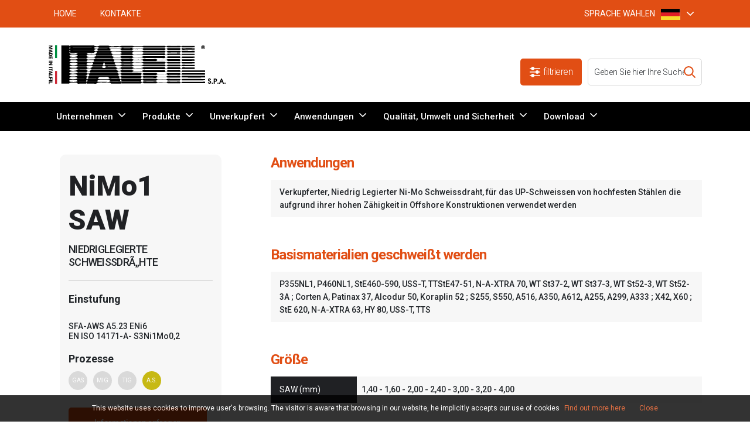

--- FILE ---
content_type: text/html; charset=UTF-8
request_url: https://italfil.com/de/produkte/niedriglegierte-schweisszusatze/niedriglegierte-schweissdrahte
body_size: 7496
content:
<!DOCTYPE html>
<html lang="en">
<head>
<meta charset="utf-8">
<meta http-equiv="X-UA-Compatible" content="IE=edge">
<meta name="viewport" content="width=device-width, initial-scale=1">
<!-- The above 3 meta tags *must* come first in the head; any other head content must come *after* these tags -->
  <link rel="icon" href="favicon.ico">
  <link rel="canonical" href="https://italfil.com/de/produkte/niedriglegierte-schweisszusatze/niedriglegierte-schweissdrahte"/>
<title>FILI PER SALDATURA BASSO LEGATI</title>
  <meta name="DESCRIPTION" content="" />
  
  
  <link rel="preconnect" href="https://fonts.googleapis.com">
  <link href="/css/lib.css" rel="stylesheet">
  <link href="/css/style.css?ver=1.1" rel="stylesheet">
  <link href="/css/style-child.css?ver=1.1" rel="stylesheet">

<script src="https://code.jquery.com/jquery-3.7.0.min.js"></script>
<script>
      (function(i,s,o,g,r,a,m){i['GoogleAnalyticsObject']=r;i[r]=i[r]||function(){
      (i[r].q=i[r].q||[]).push(arguments)},i[r].l=1*new Date();a=s.createElement(o),
      m=s.getElementsByTagName(o)[0];a.async=1;a.src=g;m.parentNode.insertBefore(a,m)
      })(window,document,'script','https://www.google-analytics.com/analytics.js','ga');

      ga('create', 'UA-97259904-1', 'auto');
      ga('set', 'anonymizeIp', true);
      ga('send', 'pageview');

  </script>
    
<!-- Global site tag (gtag.js) - Google Analytics -->
<script async src="https://www.googletagmanager.com/gtag/js?id=UA-48295693-1"></script>
<script>
  window.dataLayer = window.dataLayer || [];
  function gtag(){dataLayer.push(arguments);}
  gtag('js', new Date());

  gtag('config', 'UA-48295693-1', { 'anonymize_ip': true });
</script>

  <!-- Google Tag Manager -->
  <script>(function(w,d,s,l,i){w[l]=w[l]||[];w[l].push({'gtm.start':new Date().getTime(),event:'gtm.js'});var f=d.getElementsByTagName(s)[0],j=d.createElement(s),dl=l!='dataLayer'?'&l='+l:'';j.async=true;j.src='https://www.googletagmanager.com/gtm.js?id='+i+dl;f.parentNode.insertBefore(j,f);})(window,document,'script','dataLayer','GTM-K54BPJ2');</script>
    <!-- End Google Tag Manager -->
    
  </head>

<body>

<header class="if-header">
  <div class="if-topbar">
    <div class="container">
      <div class="row">
        <div class="col-lg-6 d-none d-lg-block">
          <div class="if-header-inner">
            <ul>
              <li><a href="/de/">HOME</a></li>
              <li><a href=""></a></li>
              <li><a href="/de/kontakte/">﻿Kontakte</a></li>
            </ul>
          </div>
        </div>
        <div class="col-lg-6 col-md-12">
          <div class="if-language">
            <div class="dropdown">
              <button class="btn dropdown-toggle" type="button" id="dropdownMenuButton" data-bs-toggle="dropdown" aria-haspopup="true" aria-expanded="false">
                <i>
                
                
                <img src="/images/Germany-flag.jpg" alt="Deutsch"></i>  SPRACHE W&Auml;HLEN
              </button>
              <div class="dropdown-menu" aria-labelledby="dropdownMenuButton">
                <a class="dropdown-item" href="/it/prodotti/basso-legati/fili-per-saldatura-basso-legati-171b1-ita.php">Italienisch <img src="/images/italy-flag.jpg" alt="Italiano"></a>
                <a class="dropdown-item" href="/en/products/low-alloyed/fili-per-saldatura-basso-legati-171b1-eng.php">Englisch <img src="/images/england-flag.jpg" alt="English"></a>
                <a class="dropdown-item" href="/fr/produits/faiblement-allie/fili-per-saldatura-basso-legati-171b1-fra.php">Franz&ouml;sisch <img src="/images/france-flag.jpg" alt="FranÃ§ais"></a>
                <a class="dropdown-item" href="/de/produkte/niedriglegierte-schweisszusatze/niedriglegierte-schweissdrahte">Deutsch <img src="/images/Germany-flag.jpg" alt="Deutsch"></a>
                <a class="dropdown-item" href="/ru/products/low-alloyed/fili-per-saldatura-basso-legati-171b1-rus.php">Russisch <img src="/images/Russian-flag.jpg" alt="Ð ÑƒÑÑÐ¾"></a>
              </div>
            </div>
          </div>
        </div>
      </div>
    </div>
  </div>  

  
  


<script type="text/javascript">
function fcheck2() {
  var fm = document.forms["form2"];
  if (fm.Ricerca.value == "" && fm.famiglia.value == "" && fm.applicazioni.value == "'S'" && fm.processi.value == "'S'") {  // && fm.classificazione.value == "" 
    alert("W&auml;hlen Sie mindestens einen Suchkriterien!");
    return false;
  }
  return true;
}
</script>


<nav class="navbar navbar-expand-lg navbar-light">
  <div class="container">
    <div class="it-logo-scerch">
      <a class="navbar-brand" href="/de/"><img src="/images/logo-italfil.svg" alt="Italfil"></a>

        <div class="navbar-collapse" id="if-main-nav">
          <form method="post" action="/de/cerca-nel-sito">
            <div class="navbar-collapse-inner">
              <div class="dropdown if-dropdown">
                <button class="btn btn-orang dropdown-toggle" type="button" id="dropdownSearchButton" data-bs-toggle="dropdown" data-bs-auto-close="outside"  aria-haspopup="true" aria-expanded="false">
                  <i class="if-hide"> <img src="/images/filtri-icon.svg" alt="search"> </i>
                  <i class="if-show"> <img src="/images/search-icon-white.svg" alt="search"> </i>
                  filtrieren
                </button>
                
                <ul class="dropdown-menu" aria-labelledby="dropdownSearchButton">
                  <li class="dropdown">
                    <div class="if-header-search d-flex d-md-none">
                      <input type="text" name="Ricerca" placeholder="Geben Sie hier Ihre Suche ein..." value="">
                      <a href=""><img src="/images/search-icon.svg" alt="search"></a>
                    </div>
                    
                    <select class="form-select dipicon-angle-down" aria-label="Default select example" name="famiglia">
                      <option value="">Produkt</option>
                      <option value="2">Unlegierte Schwei&szlig;zus&auml;tze</option>
                      <option value="3">Niedriglegierte Schwei&szlig;zus&auml;tze</option>
                      <option value="4">Auftragsschwei&szlig;zus&auml;tze</option>
                    </select>

                    <select name="applicazioni" class="form-select" aria-label="Default select example">
                      <option value="'S'">Anwendungsgebiete</option>
                      <option value="app_automotive"></option>
                      <option value="app_caldereria"></option>
                      <option value="app_pipeline">Pipeline oil & gas</option>
                      <option value="app_MR"></option>
                      <option value="app_navale"></option>
                      <option value="app_strutture"></option>
                    </select>

                    <select name="processi" class="form-select" aria-label="Default select example">
                      <option value="'S'">Prozesse</option>
                        <option value="fam_GAS">GAS</option>
                        <option value="fam_MIG">MIG</option>
                        <option value="fam_TIG">TIG</option>
                        <option value="fam_AS">A.S.</option>
                    </select>
                    
                  </li>
                </ul>
              </div>
              <div class="if-header-search d-none d-lg-flex">
                <input type="text" name="Ricerca" placeholder="Geben Sie hier Ihre Suche ein">
                <button type="submit" name="BtnRicerca" class="btn btn-orang"><img src="/images/search-icon.svg" alt="search"></button>
              </div>
            </div>
          </form>
        </div>
      </div>
    </div>
  </nav>

  

    <script type="text/javascript">
    $(document).ready(function(){
      $('#form2 select[name="famiglia"] option[value=""]').prop('selected', true);
      $('#form2 select[name="applicazioni"] option[value=""]').prop('selected', true);
      // $('#form2 select[name="classificazione"] option[value=""]').prop('selected', true);
      $('#form2 select[name="processi"] option[value=""]').prop('selected', true);

      $("#BtnReset").click(function(){
        $('input[name="Ricerca"]').val('');
        $('select[name="famiglia"] option[value=""]').prop('selected', true);
        $('select[name="famiglia"] option').prop('disabled', false);
        $('select[name="applicazioni"] option[value="\'S\'"]').prop('selected', true);
        $('select[name="applicazioni"] option').prop('disabled', false);
        $('select[name="processi"] option[value="\'S\'"]').prop('selected', true);
        $('select[name="processi"] option').prop('disabled', false);
      });
    }); 
    </script>


  <nav class="if-navbar-menu">
    <div class="navbar">
      <i class='bx bx-menu dipicon-menu'></i>
      <div class="container">
        <div class="nav-links">
          <div class="sidebar-logo">
            <span class="logo-name">
              <!-- logo -->
              <a class="navbar-brand" href="/de/"><img src="/images/logo-italfil.svg" alt="Italfil"></a>
            </span>
            <i class='bx bx-x dipicon-cancel'></i>
          </div>
          <ul class="links">
            <li class="d-block d-lg-none"><a href="/de/" >Home</a></li>

            
            
            
            <li>
              <a href="">﻿Unternehmen</a>
              <i class='bx bxs-chevron-down htmlcss-arrow arrow dipicon-angle-down'></i>
              <ul class="htmlCss-sub-menu sub-menu">
                
                <li><a href="/de/unternehmen/firmengeschichte/">﻿Firmengeschichte</a></li>
                
                <li><a href="/de/unternehmen/ethik-kodex/">﻿Ethik Kodex</a></li>
                
                <li><a href="/de/unternehmen/soziales-engagement/">﻿Soziales Engagement</a></li>
                
              </ul>
            </li>
            
            
            
            <li>
              <a href="#">﻿Produkte</a>
              <i class='bx bxs-chevron-down htmlcss-arrow arrow dipicon-angle-down'></i>
              <ul class="htmlCss-sub-menu sub-menu">
                
                <li><a href="/de/produkte/unlegierte-schweisszusatze/">﻿Unlegierte Schweißzusätze</a></li>
                
                <li><a href="/de/produkte/niedriglegierte-schweisszusatze/">﻿Niedriglegierte Schweißzusätze</a></li>
                
                <li><a href="/de/produkte/auftragsschweisszusatze/">﻿Auftragsschweißzusätze</a></li>
                
                <li><a href="/de/produkte/mit-grunem-walzdraht/">﻿Mit grünem Walzdraht</a></li>
                
              </ul>
            </li>
            
            
            
            <li>
              <a href="">﻿Unverkupfert</a>
              <i class='bx bxs-chevron-down htmlcss-arrow arrow dipicon-angle-down'></i>
              <ul class="htmlCss-sub-menu sub-menu">
                
                <li><a href="/de/unverkupfert/evo-wires/">﻿EVO wires</a></li>
                
                <li><a href="/de/unverkupfert/new-wires/">﻿NEW wires</a></li>
                
              </ul>
            </li>
            
            

            
            <li>
              <a href="#">﻿Anwendungen</a>
              <i class='bx bxs-chevron-down htmlcss-arrow arrow dipicon-angle-down'></i>
              <ul class="htmlCss-sub-menu sub-menu">
                
                <li><a href="/de/anwendungen/automotive-e-trasporti">﻿Automobil und Transport</a></li>
                
                <li><a href="/de/anwendungen/energia">﻿Energie</a></li>
                
                <li><a href="/de/anwendungen/pipeline-fur-ol-und-gas">﻿Pipeline für Öl und Gas</a></li>
                
                <li><a href="/de/anwendungen/manutenzione-e-riparazione">﻿Wartung und Reparatur</a></li>
                
                <li><a href="/de/anwendungen/navale">﻿Marine</a></li>
                
                <li><a href="/de/anwendungen/strutture">﻿Strukturen</a></li>
                
              </ul>
            </li>            
            

            
            <li>
              <a href="">﻿Qualität, Umwelt und Sicherheit</a>
              <i class='bx bxs-chevron-down htmlcss-arrow arrow dipicon-angle-down'></i>
              <ul class="htmlCss-sub-menu sub-menu">
                
                <li><a href="/de/qualitat-umwelt-und-sicherheit/qualitat/">﻿Qualität</a></li>
                
                <li><a href="/de/qualitat-umwelt-und-sicherheit/labor-fur-qualitatskontrolle/">﻿Labor für Qualitätskontrolle</a></li>
                
                <li><a href="/de/qualitat-umwelt-und-sicherheit/ausgesuchte-vormaterialien/">﻿Ausgesuchte Vormaterialien</a></li>
                
                <li><a href="/de/qualitat-umwelt-und-sicherheit/technologie-und-entwicklung/">﻿Technologie und Entwicklung</a></li>
                
                <li><a href="/de/qualitat-umwelt-und-sicherheit/sicherheits-und-umweltpolitik/">﻿Sicherheits- und Umweltpolitik</a></li>
                
                <li><a href="/de/qualitat-umwelt-und-sicherheit/reach/">﻿REACH</a></li>
                
                <li><a href="/de/qualitat-umwelt-und-sicherheit/rohs/">﻿RoHS</a></li>
                
                <li><a href="/de/qualitat-umwelt-und-sicherheit/konfliktmineralien/">﻿Konfliktmineralien</a></li>
                
                <li><a href="/de/qualitat-umwelt-und-sicherheit/zertifizierungen/">﻿Zertifizierungen</a></li>
                
              </ul>
            </li>
            
            <li>
              <a href="/de/download/">﻿Download</a>
              <i class='bx bxs-chevron-down htmlcss-arrow arrow dipicon-angle-down'></i>
              <ul class="htmlCss-sub-menu sub-menu">
                
                <li><a href="/de/download/produktkatalog/">﻿Produktkatalog</a></li>
                
                <li><a href="/de/download/handhabung-und-lagerung-von-schweisszusatzen/handhabung-und-lagerung-von-schweisszusatzen-205a1-deu.html">﻿Handhabung und Lagerung von Schweißzusätzen</a></li>
                
                <li><a href="/de/download/anleitung-zur-verwendung-von-hartauftragungen/">﻿Anleitung zur Verwendung von Hartauftragungen</a></li>
                
                <li><a href="/de/download/verkaufsbedingungen/verkaufsbedingungen">﻿Verkaufsbedingungen</a></li>
                
                <li><a href="/de/download/allgemeine-einkaufsbedingungen/">﻿Allgemeine Einkaufsbedingungen</a></li>
                
                <li><a href=""></a></li>
                
              </ul>
            </li>
            
            
            
            <li class="d-block d-lg-none"><a href=""></a></li>
            <li class="d-block d-lg-none"><a href="/de/kontakte/">﻿Kontakte</a></li>        
            
        

          </ul>
        </div>
      </div>
    </div>
  </nav>
</header>

<!--SitEngine Stp -->  
<section class="if-product-legati-section">
  <div class="container">
    <div class="if-product-listing">
      <div class="row">
      
<div class="col-lg-4">
  <div class="if-prod-list-box if-prod-detail-box">
    <div class="if-prod-detail-box-in">
      <div class="if-flex-col">
        <div class="if-flex-col-in">
          <div class="if-pro-heading">NiMo1 SAW</div>
          <div class="if-font18"><h1>NIEDRIGLEGIERTE SCHWEISSDRÃ„HTE</h1></div>
        </div>
      </div>

      <div class="if-diveder"></div>
      <div class="if-flex-col">
        <div class="if-flex-col-in">
          <div class="if-font18"><b>Einstufung</b></div>
          <div class="if-font14">            <br>SFA-AWS A5.23 ENi6 <br> EN ISO 14171-A- S3Ni1Mo0,2</div>
        </div>
      </div>

      <div class="if-diveder d-flex d-lg-none if-none"></div>
      <div class="if-flex-col">
        <div class="if-flex-col-in">
          <div class="if-font18"><b>Prozesse</b></div>
          <div class="if-pro-circle">
            <span class="if-pro-color grey">GAS</span>
            <span class="if-pro-color grey">MIG</span>
            <span class="if-pro-color grey">TIG</span>
            <span class="if-pro-color green">A.S.</span>
          </div>
        </div>
      </div>
    </div>
    <button type="button" class="btn btn-orang" data-bs-toggle="modal" data-bs-target="#fl_Modal">Informationen anfragen</button>
  </div>
</div>
          
<div class="col-lg-8">
  <div class="if-prod-detail-outer">

    <div class="if-prod-detail-content">
      <div class="if-font24"><h2>Anwendungen</h2></div>
      <div class="if-bg-grey"><p><span lang="DE">Verkupferter, Niedrig Legierter Ni-Mo Schweissdraht, f&uuml;r das UP-Schweissen von hochfesten St&auml;hlen die aufgrund ihrer hohen Z&auml;higkeit in Offshore Konstruktionen verwendet werden</span></p></div>
    </div>

    <div class="if-prod-detail-content">
      <div class="if-font24"><h2>Basismaterialien geschweißt werden</h2></div>
        <p class="if-bg-grey">P355NL1, P460NL1, StE460-590, USS-T, TTStE47-51, N-A-XTRA 70, WT St37-2, WT St37-3, WT St52-3, WT St52-3A ; Corten A, Patinax 37, Alcodur 50, Koraplin 52 ; S255, S550, A516, A350, A612, A255, A299, A333 ; X42, X60 ; StE 620, N-A-XTRA 63, HY 80, USS-T, TTS</p>
    </div>

    <div class="if-prod-detail-content">
      <div class="if-font24"><h2>Größe</h2></div>
      
                  <div class="if-prod-detail-grid">
        <span class="if-bg-black w-20">SAW (mm)</span>
        <p class="if-bg-grey p-2 w-80">1,40&nbsp;-&nbsp;1,60&nbsp;-&nbsp;2,00&nbsp;-&nbsp;2,40&nbsp;-&nbsp;3,00&nbsp;-&nbsp;3,20&nbsp;-&nbsp;4,00</p>
      </div>
                </div>

    <div class="if-prod-detail-content">
      <div class="if-font24"><h2>Schweissverfahren</h2></div>
                  <div class="if-prod-detail-grid">
        <span class="if-bg-black w-50">Schweissverfahren</span>
        <p class="if-bg-grey p-2 w-50">UP Schweiss-Pulver Kombination</p>
      </div>
                                        </div>

    <div class="if-prod-detail-content">
      <div class="if-font24"><h2>mittlere chemische Analyse</h2></div>
      <div class="if-prod-detail-grid flex-column-none">
        <div class="if-bg-black if-th-head-col">
          <div class="if-col-1 w-10">C%</div> 
          <div class="if-col-1 w-10">Si%</div> 
          <div class="if-col-1 w-10">Mn%</div> 
          <div class="if-col-1 w-10">P%</div> 
          <div class="if-col-1 w-10">S%</div>          <div class="if-col-1 w-10">Cu%</div>          <div class="if-col-1 w-10">Cr%</div>          <div class="if-col-1 w-10">Ni%</div>          <div class="if-col-1 w-10">Mo%</div>          <div class="if-col-1 w-10">Al%</div>          <div class="if-col-1 w-10">V%</div>                                                                                          <div class="if-col-1 w-10">Ti%</div>          <div class="if-col-1 w-10">Zr%</div>        </div>
        
        <div class="if-bg-grey if-tb-col">
          <div class="if-col-1 w-10">0.110</div> 
          <div class="if-col-1 w-10">0.20</div>          <div class="if-col-1 w-10">1.40</div> 
          <div class="if-col-1 w-10"><0.015</div>          <div class="if-col-1 w-10"><0.015</div> 
          <div class="if-col-1 w-10"><0.25</div>          <div class="if-col-1 w-10"><0.15</div> 
          <div class="if-col-1 w-10">1.00</div>          <div class="if-col-1 w-10">0.20</div> 
          <div class="if-col-1 w-10"><0.020</div>          <div class="if-col-1 w-10"><0.020</div> 
           
           
           
           
           
           
           
           
          <div class="if-col-1 w-10"><0.010</div> 
          <div class="if-col-1 w-10"><0.010</div>        </div>
      </div>
      <p class="ps-0 pe-0">End-Kupfergehalt enthält die Kuperbeschichtung</p>
    </div>

    <div class="if-prod-detail-content">
      <div class="if-font24"><h2>typische mechanische Eigenschaften des Schweißguts</h2></div>
      <div class="if-prod-detail-grid flex-column">

        <div class="if-bg-black if-th-head-col flex-col-none">
           
           
           
           
                                         
           
                                      </div>

        <div class="if-bg-grey if-tb-col flex-col-none">
           
           
           
           
                                         
           
                                      </div>
        
        <div class="if-bg-grey if-tb-col border-top flex-col-none">
           
                     
                     
                               
                     
                            </div>
      </div>
      <p class="ps-0 pe-0">
                DIE MECHANISCHEN EIGENSCHAFTEN HAENGEN STARK VOM EINGESETZTEN SCHWEISSPULVER AB                
        </p>
    </div>

    <div class="if-prod-detail-content">
      <div class="if-font24"><h2>ZULASSUNGEN</h2></div>
      <p class="if-bg-grey">mit ITALFIL sich in Verbindung setzen</p>
    </div>

    <div class="if-prod-detail-content">
    <div class="if-font24"><h2>Anwendungsgebiete</h2></div>
      <div class="row">

        

                    
          

                  

                       <div class="col-md-4">
          <div class="if-prod-circle-img">
            <img src="/images/pipeline.jpg" alt="" class="if-image--cover">
            <div class="if-font14"><b>Pipeline oil & gas</b></div>
          </div>
          </div>
          
          

                  <div class="col-md-4">
          <div class="if-prod-circle-img">
            <img src="/images/Navale.jpg" alt="" class="if-image--cover">
            <div class="if-font14"><b>Navale</b></div>
          </div>
          </div>
                    

                      <div class="col-md-4">
          <div class="if-prod-circle-img">
            <img src="/images/Strutture.jpg" alt="" class="if-image--cover">
            <div class="if-font14"><b>Strutture</b></div>
          </div>
          </div>
          
      </div>
    </div>

  </div>
</div>

<script type="text/javascript">
function checkEmail(val) {
  if(!(/^\w+([\.-]?\w+)*@\w+([\.-]?\w+)*(\.\w{2,4})+$/.test(val))){
    return false;
  }
  return true;
}
function fcheck(){
  var fm = document.forms["infoForm"];
  if (!checkEmail(fm.email.value)) {
    alert('Geben Sie eine E-Mail-Adresse richtig');
    return false;
  }
  //antispam
  if(fm.randomword.value.toLowerCase() != cRandomWord.toLowerCase()) {
    alert('Kopieren Sie den folgenden Sicherheitscode in das Feld daneben');
    fm.randomword.focus();
    return false;   
  }
  else if(!fm.privacy.checked){
      window.alert('Wenn Sie die Einwilligung zur Verarbeitung personenbezogener Daten verweigern, ist es nicht möglich, mit dem Absenden des Formulars fortzufahren');
      return false;
  }
  else{
    fm.action="/ecomm/libs/sendInfoRequest.php";
    return true;
  }
}
</script>
<script type="text/javascript" src="https://php.telemar.it/captcha/libs/captcha/captcha.js"></script>

<div class="modal fade" id="fl_Modal" tabindex="-1" role="dialog" aria-labelledby="myModalLabel">
  <div class="modal-dialog" role="document">
    <form name="infoForm" id="infoForm" class="modal-content" action="" onsubmit="return(fcheck())" method="post">
      <div class="modal-header">
        <button id="closeBtn" type="button" class="close" aria-label="Close"><span aria-hidden="true" data-bs-dismiss="modal">×</span></button>
        <div class="modal-title" id="myModalLabel">Informationen anfragen</div>
      </div>
      <div class="modal-body">
        <div class="sub_head">Füllen Sie die erforderlichen Daten</div>
        <div class="fl_form">
          <div class="form-horizontal">
             <div class="form-group">
             <div class="row">
                <div class="col-sm-12">
                   <input type="text" name="prodotto" class="form-control" placeholder="Prodotto" value="NiMo1 SAW - NIEDRIGLEGIERTE SCHWEISSDRÃ„HTE" readonly>
                   <input type="hidden" name="codeProd" value="NiMo1 SAW">
                   <input type="hidden" name="descProd" value="NIEDRIGLEGIERTE SCHWEISSDRÃ„HTE ">
                </div>
                <div class="col-sm-6">
                   <input type="text" name="nome"  placeholder="Nachname" required>
                </div>
                <div class="col-sm-6">
                   <input type="text" name="azienda" placeholder="Firma" required>
                </div>
                <div class="col-sm-6">
                   <input type="text" name="email" placeholder="E-mail" required>
                </div>
                <div class="col-sm-6">
                   <input type="text" name="telefono" placeholder="Telefon/Handy" required>
                </div>
                <div class="col-sm-6">
                   <input type="text" name="provincia" placeholder="Bundesland" required>
                </div>
                <div class="col-sm-6">
                   <input type="text" name="nazione" placeholder="Land" required>
                </div>
                <div class="col-sm-12">
                   <textarea name="messaggio" placeholder="Nachrichten" rows="8" style="height:100px"></textarea>
                </div>
              </div>
            </div>
          </div>
        </div>
          <div class="form-group col-sm-12">
              <div class="form-check mb-3">
                  <input class="form-check-input" type="checkbox" value="S" name="privacy">
                  <label class="form-check-label" for="flexCheckDefault">
                      The collected data will be processed in accordance with art. 13 D. LGS. 196/2003 (Italian) on the protection of the <a style="color:#E14E14;font-weight:600;" href="/de/utility/privacy"><u>privacy</u></a>                  </label>
              </div>
          </div>
        <div class="captcha">
          <div class="row">
          <div class="col-sm-5"><strong>Kopieren Sie den folgenden Sicherheitscode in das Feld daneben:</strong></div>
          <div class="col-sm-4">
              <img id="randomimage" src="https://php.telemar.it/captcha/libs/captcha/loading.gif" style="max-width: 80px;height:auto" />
              <img id="btnRefreshImg" name="btnRefreshImg" src="https://php.telemar.it/captcha/libs/captcha/reload.gif" onclick="captchaRefreshImage()" title="refresh testo immagine" />  
              <script type="text/javascript">captchaRefreshImage();</script>
          </div>
          <div class="col-sm-3">
              <input type="text" class="form-control" id="randomword" name="randomword" value="" />  
          </div>
        </div>
        </div>
      </div>
      <div class="modal-footer">
        <button type="submit" class="btn btn-orang">Anfrage <i class="glyphicon glyphicon-chevron-right"></i></button>
      </div>
    </form>
  </div>
</div>       
      </div>
    </div>
  </div>
</section>

<section class="if-product-rechied-section">
  <div class="container">
    <div class="if-product-rechied">
    <div class="if-small-text">INFORMATIONEN ANFRAGE</div>
    <div class="if-font32">Möchten Sie Informationen zu diesem Produkt erhalten?</div>
    <a href="/de/kontakte/" class="if-btn-orang ">Jetzt uns kontaktieren <i class="dipicon-angle-right"></i></a>
    </div>
  </div>
</section>
<!--SitEngine StpEnd -->

<footer class="if-footer">
  <div class="container">
    <div class="if-footer-menu-main">
      <div class="row">

        <div class="col-lg-2 col-md-4">
          <div class="if-f-menu">
            <h4>N&uuml;tzliche Links</h4>
            <ul>
              <li><a href="/de/unternehmen/firmengeschichte/">﻿Firmengeschichte</a></li>
              <li><a href="/de/unternehmen/ethik-kodex/">﻿Ethik Kodex</a></li>
              <li><a href="/de/unternehmen/soziales-engagement/">﻿Soziales Engagement</a></li>
              <li><a href=""></a></li>
              
            </ul>
          </div>
        </div>

        <div class="col-lg-2 col-md-4">
          <div class="if-f-menu">
            <h4>Produkt</h4>
            <ul>
              
              
              <li><a href="/de/produkte/unlegierte-schweisszusatze/">﻿Unlegierte Schweißzusätze</a></li>
              
              <li><a href="/de/produkte/niedriglegierte-schweisszusatze/">﻿Niedriglegierte Schweißzusätze</a></li>
              
              <li><a href="/de/produkte/auftragsschweisszusatze/">﻿Auftragsschweißzusätze</a></li>
              
              <li><a href="/de/produkte/mit-grunem-walzdraht/">﻿Mit grünem Walzdraht</a></li>
              
               
            </ul>
          </div>
        </div>

        <div class="col-lg-2 col-md-4">
          <div class="if-f-menu">
            <h4>COPPER FREE</h4>
            <ul>
              
              
              <li><a href="/de/unverkupfert/evo-wires/">﻿EVO wires</a></li>
              
              <li><a href="/de/unverkupfert/new-wires/">﻿NEW wires</a></li>
              
              
            </ul>
          </div>          
        </div>
          
        <div class="col-lg-2 col-md-4">
          <div class="if-f-menu">
            <h4>Anwendungsgebiete</h4>
            <ul>
              
              
              <li><a href="/de/anwendungen/automotive-e-trasporti">﻿Automobil und Transport</a></li>
              
              <li><a href="/de/anwendungen/energia">﻿Energie</a></li>
              
              <li><a href="/de/anwendungen/pipeline-fur-ol-und-gas">﻿Pipeline für Öl und Gas</a></li>
              
              <li><a href="/de/anwendungen/manutenzione-e-riparazione">﻿Wartung und Reparatur</a></li>
              
              <li><a href="/de/anwendungen/navale">﻿Marine</a></li>
              
              <li><a href="/de/anwendungen/strutture">﻿Strukturen</a></li>
              
              
            </ul>
          </div>
        </div>

        <div class="col-lg-2 col-md-4">
          <div class="if-f-menu">
            <h4>Kontakte</h4>
            <ul>
              <li><a href="mailto:info@italfil.com">info@italfil.com</a></li>
              <li><a href="tel:+390499426197">+39 049 9426197</a></li>
              <li><a href="fax:+390499429210">+39 049 9429210</a></li>
              <li><a href="mailto:amministrazione@pec.italfil.com">PEC: amministrazione@pec.italfil.com</a></li>
            </ul>
          </div>          
        </div>

        <div class="col-lg-2 col-md-4">
          <div class="if-f-menu">
            <h4></h4>
            <ul>
              <li class="pb-1"><b>Sitz und Verwaltungsb&uuml;ros und Lagersendungen n.2</b></li>
              <li class="pb-3">Via dell'Industria, 21<br>35010 Gazzo Padovano (PD) Italien</li>
              <li class="pb-1"><b>Fertigungsanlage n.1</b></li>
              <li>Via Ospitale, 1/A<br>35010 Carmignano di Brenta (PD) Italien</li>
            </ul>
          </div>
        </div>
      </div>
    </div>
        
  </div>
</footer>

<div class="if-copy-right">
  <div class="container">
    <div class="row if-col-rev">
      <div class="col-12 col-lg-6">
        <p><script type="text/JavaScript">
<!--
  var copyright=new Date();
  var update=copyright.getFullYear();
  document.write(" &copy; "+ update +" ");
-->
</script> ITALFIL S.p.A. | P. I. 01000530285</a></p>
      </div>
      <div class="col-12 col-lg-6 text-end">
        <p>Realizzato da <a href="https://digital.axera.it/" target="_blank">Axera Web & Digital</a> |  <a href="/de/utility/privacy">Privacy e cookie policy</a></p>
      </div>
    </div>
  </div>
</div>
    

<script src="/js/jquery-3.7.0.min.js"></script>
<script src="/js/popper.min.js"></script>
<script src="/js/bootstrap.min.js"></script>
<script src="/js/slick.min.js"></script>
<script src="/js/comman.js"></script>

 <!-- cookie -->
<script src="/js/cookiechoices.js"></script>
<script>
  document.addEventListener('DOMContentLoaded', function(event) {
    
    cookieChoices.showCookieConsentBar('This website uses cookies to improve user\'s browsing. The visitor is aware that browsing in our website, he implicitly accepts our use of cookies', 'Close', 'Find out more here', '/en/utility/information-about-cookies-157a1-eng.html');
    
  });
</script>
  
<!-- Google Tag Manager (noscript) -->
<noscript><iframe src="https://www.googletagmanager.com/ns.html?id=GTM-K54BPJ2" height="0" width="0" style="display:none;visibility:hidden"></iframe></noscript>
<!-- End Google Tag Manager (noscript) -->


</body>
</html>


--- FILE ---
content_type: text/css
request_url: https://italfil.com/css/style.css?ver=1.1
body_size: 7247
content:
@import url("https://fonts.googleapis.com/css2?family=Roboto:wght@300;400;500;700;900&display=swap");nav .navbar{height:100%;width:100%;background:#000;display:flex;align-items:center;justify-content:space-between;margin:auto;padding:0;color:#ffffff}nav .navbar .nav-links{line-height:40px;height:100%}nav .navbar .links{display:flex}nav .navbar .links li{position:relative;display:flex;align-items:center;justify-content:space-between;list-style:none;padding:5px 14px}nav .navbar .links li a{height:100%;text-decoration:none;white-space:nowrap;color:#fff;font-size:15px;font-weight:500}nav .navbar .links li a.if-over-color:hover{color:#E14E14}nav .navbar .links li .arrow{height:100%;width:22px;line-height:40px;text-align:center;display:inline-block;color:#fff;transition:all 0.3s ease}nav .navbar .links li .sub-menu{position:absolute;top:50px;left:0;line-height:40px;background:#ffffff;display:none;z-index:2;padding:15px 0;color:#000;border:solid 1px #ccc}nav .navbar .links li:hover{color:#E14E14}nav .navbar .links li:hover .htmlCss-sub-menu{display:block;border:none}nav .navbar .links li:hover .js-sub-menu{display:block}.navbar .links{margin:0;padding:0}.navbar .links li .sub-menu li{padding:0 22px;border-bottom:1px solid rgba(255,255,255,0.1)}.navbar .links li .sub-menu a{color:#000;font-size:15px;font-weight:500;line-height:30px}.navbar .links li .sub-menu a:hover{color:#E14E14}.navbar .links li .sub-menu .more-arrow{line-height:40px}.navbar .links li .sub-menu .more-sub-menu{position:absolute;top:0;left:100%;border-radius:0 4px 4px 4px;z-index:1;display:none}.navbar .nav-links .sidebar-logo{display:none}.navbar .bx-menu{display:none}.links li i.dipicon-angle-down::before{font-size:22px;font-weight:500}.links li:hover .htmlcss-arrow{transform:scale(1, -1)}.links li:hover .js-arrow{transform:scale(1, -1)}.links li .sub-menu .more:hover .more-sub-menu{display:block}@media (max-width: 991px){nav .navbar{max-width:47px;padding:4px 7px;background-color:#E14E14;margin:10px 15px;border-radius:3px}nav .navbar .links li{padding:15px 10px;white-space:nowrap}nav .navbar .links li a{font-size:24px;color:#000;font-weight:600;padding:20px 0;border:0}.if-navbar-menu{margin-top:-74px}}@media (max-width: 991px){.navbar .bx-menu{display:block}.navbar .bx-menu.dipicon-menu{color:#fff;font-weight:300;font-size:34px}.navbar .bx-menu.dipicon-menu::before{margin:0}.navbar .nav-links .sidebar-logo{display:flex;align-items:center;justify-content:space-between}.navbar .nav-links .sidebar-logo .navbar-brand img{max-width:180px;width:100%;margin:0 auto 0 -70px}.navbar .links li.show .sub-menu{display:block !important;border:0}.navbar .links li .sub-menu a{font-size:20px}.navbar .links li .sub-menu .more-sub-menu{display:none;position:relative;left:0;display:none}.navbar .links li .sub-menu .more-sub-menu li{display:flex;align-items:center;justify-content:space-between}.navbar .links li .sub-menu .more span{display:flex;align-items:center}.navbar .nav-links.show1 .links .htmlCss-sub-menu{display:block;border:0}.navbar .nav-links.show1 .links .htmlcss-arrow{transform:scale(1, -1)}.navbar .nav-links.show3 .links .js-sub-menu{display:block}.navbar .nav-links.show3 .links .js-arrow{transform:scale(1, -1)}.navbar .nav-links.show2 .links .more .more-sub-menu{display:block}.navbar .nav-links.show2 .links .more-arrow{transform:rotate(90deg)}nav .navbar .nav-links{position:fixed;top:0;left:-100%;display:block;max-width:100%;width:100%;background:#ffffff;line-height:40px;padding:20px;box-shadow:0 5px 10px rgba(0,0,0,0.2);transition:all 0.5s ease;z-index:1000;color:#000}nav .navbar .links{display:block;margin-top:20px}nav .navbar .links li{display:block}nav .navbar .links li .arrow{line-height:40px;color:#000}nav .navbar .links li .sub-menu{position:relative;top:0;box-shadow:none;display:none}nav .navbar .links li .sub-menu li{border-bottom:none}nav .navbar .links li:hover .htmlCss-sub-menu{display:none}nav .navbar .links li:hover .js-sub-menu{display:none}.sidebar-logo .logo-name{font-size:25px;color:#fff}.sidebar-logo i{font-size:25px;color:#000000}.sidebar-logo i.dipicon-cancel::before{color:#000;font-size:30px;font-weight:300}.links li:hover .htmlcss-arrow{transform:rotate(0deg)}.links li:hover .js-arrow{transform:rotate(0deg)}.links li .sub-menu .more:hover .more-sub-menu{display:none}}@media (max-width: 370px){nav .navbar .nav-links{max-width:100%}}body{font-family:'Roboto', sans-serif;font-size:16px;font-weight:400;line-height:25px;color:#212529;-webkit-font-smoothing:antialiased}input[type="text"],input[type="email"],input[type="password"]{height:60px;width:100%;border:solid 2px rgba(13,110,253,0.1);padding:5px 15px;color:rgba(0,0,0,0.8);font-weight:500;margin:0 0 11px 0;transition:all 0.3s ease-in-out;border-radius:3px}@media (prefers-reduced-motion: reduce){input[type="text"],input[type="email"],input[type="password"]{transition:none}}input[type="text"]:-ms-input-placeholder,input[type="email"]:-ms-input-placeholder,input[type="password"]:-ms-input-placeholder{color:rgba(0,0,0,0.8)}input[type="text"]:-moz-placeholder,input[type="email"]:-moz-placeholder,input[type="password"]:-moz-placeholder{color:rgba(0,0,0,0.8)}input[type="text"]::-moz-placeholder,input[type="email"]::-moz-placeholder,input[type="password"]::-moz-placeholder{color:rgba(0,0,0,0.8)}input[type="text"]::-webkit-input-placeholder,input[type="email"]::-webkit-input-placeholder,input[type="password"]::-webkit-input-placeholder{color:rgba(0,0,0,0.8)}@media (max-width: 599px){input[type="text"],input[type="email"],input[type="password"]{height:50px}}input[type="text"]:focus,input[type="email"]:focus,input[type="password"]:focus{border:solid 2px #0d6efd;outline:0 !important}input[type="text"]:not(.error)+span+label,input[type="email"]:not(.error)+span+label,input[type="password"]:not(.error)+span+label{font-size:0}input[type="text"]:-ms-input-placeholder,input[type="email"]:-ms-input-placeholder,input[type="password"]:-ms-input-placeholder{color:#0d6efd}input[type="text"]:-moz-placeholder,input[type="email"]:-moz-placeholder,input[type="password"]:-moz-placeholder{color:#0d6efd}input[type="text"]::-moz-placeholder,input[type="email"]::-moz-placeholder,input[type="password"]::-moz-placeholder{color:#0d6efd}input[type="text"]::-webkit-input-placeholder,input[type="email"]::-webkit-input-placeholder,input[type="password"]::-webkit-input-placeholder{color:#0d6efd}textarea{overflow:auto;border:solid 2px rgba(13,110,253,0.1);border-radius:3px;padding:19px;margin:0 0 15px 0;font-weight:500;width:100%;transition:all 0.3s ease-in-out}@media (prefers-reduced-motion: reduce){textarea{transition:none}}textarea:-ms-input-placeholder{color:rgba(0,0,0,0.8)}textarea:-moz-placeholder{color:rgba(0,0,0,0.8)}textarea::-moz-placeholder{color:rgba(0,0,0,0.8)}textarea::-webkit-input-placeholder{color:rgba(0,0,0,0.8)}@media (max-width: 599px){textarea{padding:10px}}textarea:focus{border:solid 2px #0d6efd;outline:0 !important}textarea:-ms-input-placeholder{color:#0d6efd}textarea:-moz-placeholder{color:#0d6efd}textarea::-moz-placeholder{color:#0d6efd}textarea::-webkit-input-placeholder{color:#0d6efd}h1,h2,h3,h4,h5,h6{margin:0 0 20px;color:#0d6efd;line-height:1.2}h1.grey,h2.grey,h3.grey,h4.grey,h5.grey,h6.grey{color:#F7F7F7}h1,h2,h3,h4{letter-spacing:-0.04em;font-weight:400}h1{font-size:52px}@media (max-width: 767px){h1{font-size:32px}}h2{font-size:48px}@media (max-width: 767px){h2{font-size:27px}}h3{font-size:32px}@media (max-width: 991px){h3{font-size:27px}}h4{font-size:30px}@media (max-width: 991px){h4{font-size:25px}}h5{font-size:20px;font-weight:500;line-height:1.5}h6{font-size:18px;font-weight:500;line-height:28px;margin-bottom:10px}a{color:#202124;text-decoration:none}a:hover{color:#202124;text-decoration:none}hr{margin:45px 0 43px 0;border-top:1px solid rgba(13,110,253,0.2)}@media (max-width: 767px){hr{margin:35px 0}}.bg-01{background-image:url(../images/bg_01.jpg)}.pad-s-50{padding-left:50px}@media (max-width: 767px){.pad-s-50{padding-left:20px}}.pad-s-100{padding-left:100px}@media (max-width: 767px){.pad-s-100{padding-left:50px}}.pad-e-50{padding-right:50px}@media (max-width: 767px){.pad-e-50{padding-right:50px}}.pad-tb-60{padding:60px 0}@media (max-width: 767px){.pad-tb-60{padding:30px 0}}.if-bg-grey{background:#F7F7F7}.if-bg-black{background:#202124;color:#fff}.orang{background:#E14E14}.yellow{background:#F7A557}.green{background:#C7B914}.grey{background:#D9D9D9}.if-text-green{color:#3EA426}.if-small-text{font-size:14px;letter-spacing:4px;color:#E14E14;font-weight:500}.if-small-text img{width:20px;height:20px;margin-right:10px}.if-main-heading{font-size:48px;line-height:58px;color:#202124;font-weight:800;margin:20px 0}@media (max-width: 991px){.if-main-heading{font-size:40px;line-height:48px}}@media (max-width: 767px){.if-main-heading{font-size:28px;line-height:34px;margin:10px 0}}.if-sub-heading{font-size:24px;line-height:29px;color:#777;font-weight:600;margin-bottom:20px}@media (max-width: 991px){.if-sub-heading{font-size:21px;line-height:24px}}@media (max-width: 767px){.if-sub-heading{font-size:18px}}p{font-size:14px;line-height:22px;font-weight:500;margin:0}.if-font14{font-size:14px;line-height:22px;font-weight:500}.if-font16{font-size:16px;line-height:22px;font-weight:500}.if-font18{font-size:18px;line-height:22px;font-weight:500}.if-font24{font-size:24px;line-height:29px;font-weight:500}@media (max-width: 767px){.if-font24{font-size:18px;line-height:22px}}.if-font32{font-size:32px;line-height:38px;font-weight:600}@media (max-width: 767px){.if-font32{font-size:24px;line-height:29px}}.if-btn-orang{background:#E14E14;font-size:14px;padding:20px 40px;color:#fff !important;text-decoration:none;border-radius:5px;font-weight:500;display:inline-block;margin-top:20px}@media (max-width: 767px){.if-btn-orang{padding:15px 30px}}.if-btn-orang:hover{background:#000;color:#fff}.if-btn-green{font-size:14px;padding:0;color:#3EA426;text-decoration:none;border-radius:5px;font-weight:500;margin-top:20px;position:relative;display:block}.if-btn-green:hover{color:#E14E14}.if-btn-green.dipicon-angle-right::before{left:90px;position:absolute;font-size:22px}.w-10{width:10%}@media (max-width: 767px){.w-10{width:100%;padding:10px 15px;text-align:center;border-bottom:solid 1px #666}}.w-20{width:20%}.w-30{width:30%}.w-40{width:40%}.w-50{width:50%}.w-60{width:60%}.w-70{width:70%}.w-80{width:80%}.w-90{width:90%}.w-100{width:100%}.btn.btn-default{border-radius:3px;letter-spacing:-0.03em;color:white;background:#E14E14;font-size:16px;padding:10px 37px;border-color:#E14E14;font-weight:600;border-radius:0;transition:all 0.3s ease-in-out}@media (prefers-reduced-motion: reduce){.btn.btn-default{transition:none}}.btn.btn-default:hover{background:white;color:#212529}.btn.btn-orang{border-radius:3px;letter-spacing:-0.03em;color:white;background:#E14E14;font-size:16px;padding:10px 15px;font-weight:300;margin-right:10px;display:flex;align-items:center;justify-content:center;border-radius:5px;transition:all 0.3s ease-in-out}@media (prefers-reduced-motion: reduce){.btn.btn-orang{transition:none}}.btn.btn-orang:hover{background:#202124;color:#fff}.btn.btn-orang i{margin-right:5px}.btn.btn-orang::after{display:none}.bootstrap-select{width:100% !important;margin-bottom:15px}.bootstrap-select.open>.btn-default.dropdown-toggle{color:#0d6efd;background-color:white;border-color:rgba(13,110,253,0.1)}.bootstrap-select select{position:absolute;left:0;top:0;width:0;height:0;border:none;opacity:0}.bootstrap-select .dropdown-toggle .filter-option{vertical-align:middle;letter-spacing:0.01em;line-height:26px;color:#0d6efd}.bootstrap-select .btn{width:100%;text-align:left;position:relative;border:none;outline:none !important;border-radius:0;padding:16px 15px;font-size:16px;font-weight:500;background-color:white;color:#0d6efd;font-weight:500;border:solid 2px rgba(13,110,253,0.1);border-radius:3px}.bootstrap-select .btn:hover,.bootstrap-select .btn:focus,.bootstrap-select .btn:active{outline:none !important}.bootstrap-select .btn:after{position:absolute;right:20px;top:50%;margin-top:-3px;color:#9b9b9b}.bootstrap-select .dropdown-menu{width:100%;border:solid 2px rgba(13,110,253,0.1);border-radius:0;background:white;top:94%}.bootstrap-select .dropdown-menu.inner{position:static;display:block;border:none;border-radius:0;background:none}.bootstrap-select .dropdown-menu.inner li:after{content:'';width:calc(100% - 24px);margin-left:12px;display:block;height:1px;background:#ebebeb}.bootstrap-select .dropdown-menu.inner li:last-child:after{display:none}.bootstrap-select .dropdown-menu.inner li a{display:block;color:#0d6efd;font-size:16px;font-weight:500;padding:13px 12px}.bootstrap-select .dropdown-menu.inner li a:hover,.bootstrap-select .dropdown-menu.inner li a:focus,.bootstrap-select .dropdown-menu.inner li a:active{background:rgba(13,110,253,0.1);color:#0d6efd}.bootstrap-select .dropdown-menu.inner li.selected a{background:rgba(13,110,253,0.1);outline:none}.bootstrap-select .dropdown-menu.inner li.selected:after{display:none}.bootstrap-select .dropdown-menu.open{border-top:solid 1px rgba(79,83,183,0.1)}.dropdown-menu-dark .dropdown-item:hover,.dropdown-menu-dark .dropdown-item:focus{background-color:transparent}.alert{border:none;color:white;font-weight:500;padding:17px 20px}.alert-success{background-color:#197b30}.alert-danger{background-color:#bb0b10}.navbar .navbar-brand{height:auto;padding-top:0;padding-bottom:0}.navbar .navbar-nav{margin-left:30px}@media (max-width: 991px){.navbar .navbar-nav{margin-left:0}}.navbar .navbar-nav .nav-item .nav-link{padding-right:1rem;padding-left:1rem;outline:none !important;transition:all 0.2s linear;color:#212529;font-size:16px}.navbar .navbar-nav .nav-item .nav-link:hover{color:#E14E14}@media (max-width: 1200px){.navbar .navbar-nav .nav-item .nav-link{padding:14px}}@media (max-width: 991px){.navbar .navbar-nav .nav-item .nav-link{padding-left:0}}.navbar .navbar-nav .nav-item .nav-link:before{display:none}.navbar .navbar-nav .nav-item.dropdown .nav-link{padding-right:1rem;transition:all 0.2s linear}.navbar .navbar-nav .nav-item.dropdown .nav-link::after{display:none}.navbar .navbar-nav .nav-item.dropdown .nav-link::before{content:'\62';position:absolute;right:13px;top:10px;font-family:"acro";font-size:10px;transition:all 0.2s linear}.navbar .navbar-nav .nav-item.show .nav-link::before{transform:rotate(-180deg);transition:all 0.2s linear}.navbar .navbar-nav .nav-item .dropdown-menu{border:none;box-shadow:0 0 30px 0 rgba(0,0,0,0.1);margin-top:25px;padding:15px}@media (max-width: 991px){.navbar .navbar-nav .nav-item .dropdown-menu{border:none;box-shadow:none;margin-top:0;padding:15px;background-color:#f5f5f5}}header.if-header{width:100%;margin-bottom:0}@media (max-width: 767px){header.if-header{margin-bottom:0px}}header.if-header .if-topbar{background:#E14E14}@media (max-width: 767px){header.if-header .if-topbar{margin-bottom:0px}}header.if-header .if-language{display:flex;justify-content:flex-end;align-items:center}@media (max-width: 767px){header.if-header .if-language{align-items:center;justify-content:center}}header.if-header .if-language .dropdown button{font-size:14px;color:#fff;text-transform:uppercase;display:flex;flex-direction:row-reverse;align-items:center;justify-content:space-between}header.if-header .if-language .dropdown button::after{display:none}header.if-header .if-language .dropdown button::before{content:'\f107';color:#fff;font-size:22px;font-family:"dipicon";margin-left:10px;transform:rotate(0deg)}header.if-header .if-language .dropdown button i{padding:0 0 0 10px}header.if-header .if-language .dropdown .dropdown-menu{border-radius:0;padding:0;width:100%}header.if-header .if-language .dropdown .dropdown-menu .dropdown-item{font-size:14px;color:#E14E14;display:flex;align-items:center;justify-content:space-between}header.if-header .if-language .dropdown .dropdown-menu .dropdown-item:hover{color:#fff;background-color:#E14E14}header.if-header .if-language .dropdown .dropdown-menu .dropdown-item.active{color:#fff;background-color:#E14E14}header.if-header .if-header-inner{display:flex;width:100%;padding:10px 0;align-items:center;justify-content:flex-start}@media (max-width: 1380px){header.if-header .if-header-inner{padding:10px 0}}@media (max-width: 991px){header.if-header .if-header-inner{padding:10px 0;justify-content:center}}header.if-header .if-header-inner ul{display:flex;padding:0;margin:0}header.if-header .if-header-inner ul li{list-style:none}header.if-header .if-header-inner ul li a{margin:0 10px;color:#fff;font-size:14px;text-decoration:none}header.if-header .if-header-inner ul li a:hover{color:#000}header.if-header .navbar .navbar-brand{height:auto;max-width:305px;width:100%}@media (max-width: 1200px){header.if-header .navbar .navbar-brand{max-width:205px;margin:0 auto 0}}@media (max-width: 991px){header.if-header .navbar .navbar-brand{margin:0 auto 0 40px}}@media (max-width: 767px){header.if-header .navbar .navbar-brand{max-width:240px;margin:0 auto 0 60px}}header.if-header .navbar .navbar-brand>img{width:100%}header.if-header .navbar .navbar-collapse{justify-content:flex-end}@media (max-width: 1400px){header.if-header .navbar .navbar-collapse{flex-direction:column;align-items:flex-end}}@media (max-width: 991px){header.if-header .navbar .navbar-collapse{justify-content:flex-start;background-color:transparent;padding:0;margin-top:0;align-items:flex-start}}header.if-header .navbar .navbar-collapse .navbar-collapse-inner{display:flex;flex:1;justify-content:flex-end;width:100%;align-items:center}@media (max-width: 991px){header.if-header .if-dropdown{position:static}}header.if-header .if-dropdown .dropdown-menu{padding:10px 15px}@media (max-width: 991px){header.if-header .if-dropdown .dropdown-menu{left:auto;right:0;width:100%;border:0;border-radius:0;margin:-12px 0 0 0;border-top:solid 1px #ccc;padding:30px 20px;background:#f9f9f9}}header.if-header .if-dropdown .dropdown-menu .dropdown-item{color:#E14E14;font-size:14px;border-bottom:solid 1px #ccc;width:200px;padding:7px 0}header.if-header .if-dropdown .dropdown-menu .dropdown-item.dipicon-angle-down::before{font-size:25px;float:right}header.if-header .if-dropdown .dropdown-menu .dropdown-item:hover{background-color:transparent;color:#000}header.if-header .if-dropdown .dropdown-menu:last-child{border-bottom:0}header.if-header .if-dropdown .dropdown-menu .dropdown-menu{position:static;border:0}header.if-header .if-dropdown .dropdown-menu .dropdown-menu li a{border-bottom:0}header.if-header .if-dropdown .btn-orang .if-show{display:none}header.if-header .if-dropdown .btn-orang .if-hide{display:flex}@media (max-width: 991px){header.if-header .if-dropdown .btn-orang{font-size:0;background:#202124;padding:10px 11px}header.if-header .if-dropdown .btn-orang .if-show{display:flex}header.if-header .if-dropdown .btn-orang .if-hide{display:none}header.if-header .if-dropdown .btn-orang i{margin:0}}@media (max-width: 767px){header.if-header .if-dropdown .btn-orang{margin-top:-5px}}header.if-header .if-dropdown .form-select{border:0;border-bottom:solid 1px #ccc;border-radius:0;padding:10px 5px;color:#E14E14;background-image:none;position:relative;background-image:url("../images/arrow-down.png");background-size:15px 9px;width:210px;background-color:transparent}@media (max-width: 991px){header.if-header .if-dropdown .form-select{width:100%}}header.if-header .if-dropdown .form-select option :hover{background:#E14E14}@media (min-width: 1400px){header.if-header .container{max-width:1680px}}header.if-header .it-logo-scerch{display:flex;width:100%;justify-content:space-between;margin:20px 0}@media (max-width: 991px){header.if-header .it-logo-scerch{margin:13px 0 12px}}.if-header-search{display:flex;max-width:540px;width:100%;position:relative;border:1px solid #D9D9D9;padding:0 0 0 10px;align-items:center;border-radius:5px}@media (max-width: 991px){.if-header-search{margin-bottom:15px}}.if-header-search input[type="text"]{background-color:transparent;border:none;height:44px;padding:0;padding-left:0;color:#000;margin-bottom:0;font-weight:300;font-size:14px}.if-header-search input[type="text"]::placeholder{color:#999}.if-header-search button{border:none;background:transparent;box-shadow:inset 0px 0px #E14E14;padding:7px;margin:2px}.if-header-search button:hover{box-shadow:inset 0px -50px #E14E14;transition:all 0.3s ease-in-out;color:#fff;padding:7px;margin:2px;border-radius:5px}.if-header-search form{display:flex;justify-content:space-between;width:100%}.if-header-search img{max-width:24px;margin-top:0;margin-left:0px;margin-right:10px}.if-breadcrumb{margin:20px 0}.if-breadcrumb .breadcrumb .breadcrumb-item{font-size:11px;color:#838B92;text-transform:uppercase;font-weight:600;padding:0 7px}.if-breadcrumb .breadcrumb .breadcrumb-item a{color:#838B92;text-decoration:none;font-weight:600}.if-breadcrumb .breadcrumb .breadcrumb-item a:hover{color:#E14E14}.if-breadcrumb .breadcrumb .breadcrumb-item.active{color:#E14E14;font-weight:600}.if-main-section .if-main-slider{position:relative;margin:0}.if-main-section .if-main-slider .slick-slide>div{padding-bottom:32.61111111111111%;background-size:cover;max-height:614px;min-height:614px;position:relative;height:auto;background-position:center center}@media (max-width: 767px){.if-main-section .if-main-slider .slick-slide>div{min-height:614px}}.if-main-section .if-main-slider .slick-prev{left:60px;bottom:0;top:50%;z-index:1;height:45px;width:45px}@media (max-width: 767px){.if-main-section .if-main-slider .slick-prev{left:0}}.if-main-section .if-main-slider .slick-prev::before{content:'\f104';font-family:"dipicon";font-size:45px}.if-main-section .if-main-slider .slick-next{right:60px;bottom:0;top:50%;height:45px;width:45px}@media (max-width: 767px){.if-main-section .if-main-slider .slick-next{right:0}}.if-main-section .if-main-slider .slick-next::before{content:'\f105';font-family:"dipicon";font-size:45px}.if-main-section .if-main-slider .slick-dots{bottom:25px}.if-main-section .if-main-slider .slick-dots li button:before{font-size:66px;color:#888;opacity:1}.if-main-section .if-main-slider .slick-dots li.slick-active button:before{color:#fff;opacity:1;font-size:66px}.if-main-section .if-main-slider .if-main-slider-caption{position:absolute;left:0;bottom:0;height:auto;margin:0 auto;right:0;top:0;background:rgba(0,0,0,0.3)}.if-main-section .if-main-slider .if-main-slider-caption .if-main-slider-content{display:flex;justify-content:center;align-items:center;z-index:1;position:relative;width:100%;margin:0 auto;padding:70px 15px;height:100%}@media (max-width: 991px){.if-main-section .if-main-slider .if-main-slider-caption .if-main-slider-content{flex-direction:column}}.if-main-section .if-main-slider .if-main-slider-caption .if-main-slider-content .if-slider-title h1{font-size:60px;line-height:76px;margin-right:30px;color:white;text-align:center;font-weight:600}@media (max-width: 1300px){.if-main-section .if-main-slider .if-main-slider-caption .if-main-slider-content .if-slider-title h1{font-size:50px;line-height:66px}}@media (max-width: 1200px){.if-main-section .if-main-slider .if-main-slider-caption .if-main-slider-content .if-slider-title h1{font-size:45px;line-height:60px}}@media (max-width: 991px){.if-main-section .if-main-slider .if-main-slider-caption .if-main-slider-content .if-slider-title h1{font-size:40px;line-height:55px;margin:0 10%}}@media (max-width: 767px){.if-main-section .if-main-slider .if-main-slider-caption .if-main-slider-content .if-slider-title h1{font-size:32px;line-height:38px}}.if-main-section .if-main-slider .if-main-slider-caption .if-main-slider-content a{border:solid 1px #fff;padding:15px 80px;text-align:center;font-size:18px;line-height:20px;color:#fff;text-decoration:none;text-transform:uppercase}@media (max-width: 991px){.if-main-section .if-main-slider .if-main-slider-caption .if-main-slider-content a{font-size:16px;padding:15px 60px}}@media (max-width: 767px){.if-main-section .if-main-slider .if-main-slider-caption .if-main-slider-content a{font-size:14px;padding:12px 60px}}.if-main-section .if-main-slider .if-main-slider-caption .if-main-slider-content a:hover{background:#fff;color:#000}.if-brand-section{padding:30px 15px;background:#F7F7F7}.if-brand-section .if-brand-outer{display:flex;align-items:center;justify-content:space-between}@media (max-width: 991px){.if-brand-section .if-brand-outer{flex-direction:column}}.if-brand-section .if-brand-content{font-size:14px;text-transform:uppercase;color:#000;letter-spacing:4px;width:310px;font-weight:500}@media (max-width: 991px){.if-brand-section .if-brand-content{width:100%;margin-bottom:30px;text-align:center}}.if-brand-section .if-brand-logo{display:flex;justify-content:space-between;align-items:center;width:100%}@media (max-width: 640px){.if-brand-section .if-brand-logo{flex-direction:column;margin-bottom:20px}}.if-brand-section .if-brand-logo span{margin:0 50px}@media (max-width: 1400px){.if-brand-section .if-brand-logo span{margin:0 30px}}@media (max-width: 767px){.if-brand-section .if-brand-logo span{margin:0 10px}}@media (max-width: 640px){.if-brand-section .if-brand-logo span{margin:10px 0}}.if-brand-section .if-brand-logo span img{max-width:200px;width:100%;height:100%}@media (max-width: 640px){.if-brand-section .if-brand-logo span img{max-width:180px}}@media (min-width: 1400px){.if-brand-section .container{max-width:1680px}}.if-product-bobine-section{margin:30px 0 100px}@media (max-width: 991px){.if-product-bobine-section{margin:30px 0 80px}}@media (max-width: 767px){.if-product-bobine-section{margin:30px 0 40px}}@media (min-width: 1400px){.if-product-bobine-section .container{max-width:1680px}}.if-product-bobine-outer{display:flex;justify-content:space-between;margin-right:20px}@media (min-width: 1200px){.if-product-bobine-outer{max-width:1680px}}@media (max-width: 991px){.if-product-bobine-outer{flex-direction:column;margin-right:0}}.if-product-bobine-box{background:url("../images/saldatura-man.svg") no-repeat right center;background-position:180% -30px;background-size:75%;width:32%;margin-right:20px;display:flex;position:relative;align-items:center;justify-content:space-between;padding:100px 50px}@media (max-width: 1200px){.if-product-bobine-box{padding:60px 50px}}@media (max-width: 991px){.if-product-bobine-box{width:100%;margin-right:0;margin-bottom:20px;background-position:110% -40px;background-size:35%}}@media (max-width: 767px){.if-product-bobine-box{background-position:120% -30px;background-size:45%}}.if-product-bobine-box::before{content:'';position:absolute;left:0;right:0;bottom:0;top:0;background-color:rgba(247,247,247,0.97);width:100%;height:100%}.if-product-bobine-box .if-prod-bobine-content{text-align:left;z-index:1}.if-product-bobine-box .if-prod-bobine-content span{font-size:14px;line-height:18px;letter-spacing:4px;color:#666;font-weight:500}.if-product-bobine-box .if-prod-bobine-content .if-pro-heading{font-size:32px;line-height:40px;color:#202124;font-weight:900}.if-product-bobine-box .if-prod-bobine-content a.button{margin:20px 0 0 0;font-size:14px;line-height:18px;color:#E14E14;text-decoration:none;font-weight:500;display:block}.if-product-bobine-box img{width:100%;max-width:168px;z-index:1}@media (max-width: 1200px){.if-product-bobine-box img{max-width:120px}}@media (max-width: 767px){.if-product-bobine-box img{display:none}}.if-arrow{margin:30px 0 0 0;cursor:pointer;text-decoration:none;font-size:14px;line-height:18px}.if-arrow::after{display:inline-block;padding-right:5px;content:"\276E";-webkit-transition:transform 0.3s ease-out;-moz-transition:transform 0.3s ease-out;-ms-transition:transform 0.3s ease-out;-o-transition:transform 0.3s ease-out;transition:transform 0.3s ease-out;transform:scale(-1, 1)}.if-arrow:hover{color:#000;text-decoration:none}.if-arrow:hover::after{-webkit-transform:translateX(4px) scale(-1, 1);-moz-transform:translateX(4px) scale(-1, 1);-ms-transform:translateX(4px) scale(-1, 1);-o-transform:translateX(4px) scale(-1, 1);transform:translateX(4px) scale(-1, 1)}.if-wires-section{margin:120px 0}@media (max-width: 1200px){.if-wires-section{margin:100px 0}}@media (max-width: 991px){.if-wires-section{margin:80px 0}}@media (max-width: 767px){.if-wires-section{margin:40px 0}}.if-wires-section .if-wires-logo{display:flex;justify-content:space-between;align-items:center;padding:50px 0;flex-wrap:wrap}@media (max-width: 767px){.if-wires-section .if-wires-logo{padding:30px 0}}.if-wires-section .if-wires-logo span{margin:0 10px}@media (max-width: 991px){.if-wires-section .if-wires-logo span{margin:0 20px}}@media (max-width: 540px){.if-wires-section .if-wires-logo span{margin:0 8px}}.if-wires-section .if-wires-logo span img{max-width:100%;height:50px;margin:10px 0}@media (max-width: 767px){.if-wires-section .if-wires-logo span img{height:35px}}.if-small-text{font-size:14px;letter-spacing:4px;color:#E14E14;font-weight:500}.if-small-text img{width:20px;height:20px;margin-right:10px}.if-privi-section{margin:0 0 50px 0}.if-privi-section .if-privi-parallax{height:500px;background-attachment:fixed;background-position:bottom center;background-size:cover}@media (max-width: 991px){.if-privi-section .if-privi-parallax{background-attachment:scroll;padding-top:35%;height:100%}}.if-privi-section .if-privi-parallax img{width:100%}.if-privi-brand-logo{background-repeat:repeat-x;height:36px}.if-copper-wires-section{margin:120px 0}@media (max-width: 1200px){.if-copper-wires-section{margin:100px 0}}@media (max-width: 991px){.if-copper-wires-section{margin:80px 0}}@media (max-width: 767px){.if-copper-wires-section{margin:40px 0}}.if-copper-wires-section .if-green{color:#3EA426;font-weight:500}.if-copper-wires-section .if-wires-img{margin:10px 0;text-align:center}.if-copper-wires-section .if-wires-img img{max-width:460px;width:100%}.if-copper-wires-section .if-wires-content{border-top:solid 3px #3EA426;padding-top:20px;margin:50px 0}@media (max-width: 767px){.if-copper-wires-section .if-wires-content{margin:20px 0}}.if-copper-wires-section .if-wires-content .if-heading{font-size:32px;line-height:38px;font-weight:600;color:#3EA426;margin-bottom:30px}.if-copper-wires-section .if-wires-content .if-heading i{margin-right:20px}@media (max-width: 767px){.if-copper-wires-section .if-wires-outer{flex-direction:column;flex-direction:column-reverse}}.if-campi-producti-section{padding:100px 0 80px;background:#F7F7F7}@media (max-width: 1200px){.if-campi-producti-section{padding:80px 0}}@media (max-width: 991px){.if-campi-producti-section{padding:60px 0}}@media (max-width: 767px){.if-campi-producti-section{padding:40px 0}}.if-campi-prod-box{position:relative}.if-campi-prod-box a{background:rgba(0,0,0,0.9);text-decoration:none;display:block;margin-right:20px}@media (max-width: 767px){.if-campi-prod-box a{margin-right:0}}.if-campi-prod-box a:hover{background:rgba(225,78,20,0.9)}.if-campi-prod-box .if-campi-prod-img{margin-bottom:45px}@media (max-width: 767px){.if-campi-prod-box .if-campi-prod-img{margin-bottom:15px}}.if-campi-prod-box .if-campi-prod-img img{width:100%;opacity:.5}.if-campi-prod-box .if-campi-prod-content{position:absolute;left:0;bottom:0;font-size:32px;line-height:38px;color:#fff;font-weight:600;padding:20px}.if-inner-section .if-inner-banner{background-size:cover;background-attachment:scroll;height:250px;background-position:center;display:flex;align-items:flex-end;position:relative;background-repeat:no-repeat}.if-inner-section .if-inner-banner::before{position:absolute;content:'';width:100%;height:100%;background-color:rgba(0,0,0,0.4)}.if-inner-section .if-inner-banner .if-main-heading{color:#fff;position:relative;margin:10px 0 40px 0}.if-inner-section .if-inner-banner span{font-size:24px;line-height:29px;color:#fff;font-weight:600;position:relative}.if-inner-section .if-inner-banner span.if-copper-leaf{background:#D8EDD3;font-size:12px;line-height:14px;font-style:italic;padding:5px 10px;color:#3EA426;border-radius:3px}.if-nostra-section{margin:40px 0 100px}@media (max-width: 1200px){.if-nostra-section{margin:40px 0 80px}}@media (max-width: 991px){.if-nostra-section{margin:40px 0 60px}}@media (max-width: 767px){.if-nostra-section{margin:40px 0 30px}}.if-nostra-section .if-nostra-content{margin-right:100px;display:flex;flex-direction:column;align-items:flex-start}@media (max-width: 991px){.if-nostra-section .if-nostra-content{margin-right:0;margin-bottom:30px}}.if-nostra-section .if-nostra-content p{margin-bottom:20px}.if-nostra-section .if-nostra-content a{color:#E14E14;font-weight:600}@media (max-width: 991px){.if-nostra-section .if-nostra-slider{margin-bottom:0}}.if-nostra-section .if-nostra-slider p{text-align:center;margin:10px 0}.if-nostra-section .if-nostra-slider img{width:100%}.if-nostra-section .if-nostra-slider .if-nostra-img img{width:100%;max-width:545px}.if-nostra-section .if-nostra-slider .slick-dots{bottom:55px}.if-nostra-section .if-nostra-slider .slick-dots li{margin:0 3px}.if-nostra-section .if-nostra-slider .slick-dots li button:before{font-size:52px;color:#bdbdbd;opacity:1}.if-nostra-section .if-nostra-slider .slick-dots li.slick-active button:before{color:#fff;opacity:1;font-size:52px}.if-nostra-year-outer{background:#F7F7F7;padding:100px 0}@media (max-width: 1200px){.if-nostra-year-outer{padding:80px 0}}@media (max-width: 991px){.if-nostra-year-outer{padding:60px  0}}@media (max-width: 767px){.if-nostra-year-outer{padding:40px  0}}.if-nostra-year-outer .if-nostra-logo{text-align:center}@media (max-width: 991px){.if-nostra-year-outer .if-nostra-logo{text-align:left;margin-left:10px}}.if-nostra-year-outer .if-nostra-logo img{width:280px}.if-nostra-year-outer .if-nostra-year-content{position:relative;margin-top:40px}.if-nostra-year-outer .if-nostra-year-content:before{position:absolute;content:'';border-right:dashed 1px #E14E14;left:50%;height:100%}@media (max-width: 991px){.if-nostra-year-outer .if-nostra-year-content:before{left:15px}}.if-nostra-year-outer .if-nostra-year-content .if-year-right-section .if-year-right-box{padding:30px 0 30px 80px;position:relative}@media (max-width: 767px){.if-nostra-year-outer .if-nostra-year-content .if-year-right-section .if-year-right-box{padding:30px 0 10px 60px}}.if-nostra-year-outer .if-nostra-year-content .if-year-right-section .if-year-right-box:before{position:absolute;content:'';background:#E14E14;left:-22px;top:50%;height:20px;width:20px;border-radius:100px}@media (max-width: 991px){.if-nostra-year-outer .if-nostra-year-content .if-year-right-section .if-year-right-box:before{left:5px}}.if-nostra-year-outer .if-nostra-year-content .if-year-right-section .if-year-right-box .if-year-num{font-size:32px;line-height:38px;color:#202124;font-weight:600}@media (max-width: 767px){.if-nostra-year-outer .if-nostra-year-content .if-year-right-section .if-year-right-box .if-year-num{font-size:24px;line-height:30px}}.if-nostra-year-outer .if-nostra-year-content .if-year-right-section .if-year-right-box .if-year-text{font-size:18px;line-height:22px;margin:20px 0}@media (max-width: 767px){.if-nostra-year-outer .if-nostra-year-content .if-year-right-section .if-year-right-box .if-year-text{font-size:14px;line-height:22px;margin:10px 0}}.if-nostra-year-outer .if-nostra-year-content .if-year-right-section .if-year-right-box .if-year-img{margin-top:20px}.if-nostra-year-outer .if-nostra-year-content .if-year-right-section .if-year-right-box .if-year-img img{width:100%}.if-nostra-year-outer .if-nostra-year-content .if-year-left-section .if-year-left-box{padding:30px 80px 30px 0;position:relative}@media (max-width: 991px){.if-nostra-year-outer .if-nostra-year-content .if-year-left-section .if-year-left-box{padding:30px 0 30px 80px}}@media (max-width: 767px){.if-nostra-year-outer .if-nostra-year-content .if-year-left-section .if-year-left-box{padding:30px 0 10px 60px}}.if-nostra-year-outer .if-nostra-year-content .if-year-left-section .if-year-left-box:before{position:absolute;content:'';background:#E14E14;right:-22px;top:50%;height:20px;width:20px;border-radius:100px}@media (max-width: 991px){.if-nostra-year-outer .if-nostra-year-content .if-year-left-section .if-year-left-box:before{right:auto;left:5px}}.if-nostra-year-outer .if-nostra-year-content .if-year-left-section .if-year-left-box .if-year-num{font-size:32px;line-height:38px;color:#202124;text-align:right;font-weight:600}@media (max-width: 991px){.if-nostra-year-outer .if-nostra-year-content .if-year-left-section .if-year-left-box .if-year-num{text-align:left}}@media (max-width: 767px){.if-nostra-year-outer .if-nostra-year-content .if-year-left-section .if-year-left-box .if-year-num{font-size:24px;line-height:30px}}.if-nostra-year-outer .if-nostra-year-content .if-year-left-section .if-year-left-box .if-year-text{font-size:18px;line-height:22px;text-align:right;margin:20px 0}@media (max-width: 991px){.if-nostra-year-outer .if-nostra-year-content .if-year-left-section .if-year-left-box .if-year-text{text-align:left}}@media (max-width: 767px){.if-nostra-year-outer .if-nostra-year-content .if-year-left-section .if-year-left-box .if-year-text{font-size:14px;line-height:22px;margin:10px 0}}.if-nostra-year-outer .if-nostra-year-content .if-year-left-section .if-year-left-box .if-year-img img{width:100%}.if-product-legati-section .if-product-legati-bg{background:#F7F7F7;padding:50px;display:flex;align-items:center;justify-content:space-between;margin:40px 0;border-radius:10px}@media (max-width: 991px){.if-product-legati-section .if-product-legati-bg{padding:30px}}@media (max-width: 767px){.if-product-legati-section .if-product-legati-bg{padding:20px;margin:20px 0}}.if-product-legati-section .if-product-legati-bg .if-product-legati-img{margin-right:40px}@media (max-width: 767px){.if-product-legati-section .if-product-legati-bg .if-product-legati-img{display:none}}.if-product-legati-section .if-product-legati-bg .if-product-legati-img img{max-width:130px}.if-product-legati-section .if-product-legati-bg .if-product-legati-content .if-font18{margin-bottom:15px}.if-product-listing{margin:40px 0}@media (max-width: 767px){.if-product-listing{margin:20px 0}}.if-product-listing .if-prod-fliter{margin-right:20px}@media (max-width: 991px){.if-product-listing .if-prod-fliter{margin-right:0}}.if-accordion .btn-orang{font-size:18px;font-weight:400;justify-content:center;margin-bottom:20px}.if-accordion .btn-orang i{margin-right:10px}.if-accordion .btn-orang small{font-size:18px;font-weight:400;margin-right:3px}.if-accordion .if-accordion-body .if-header-search{display:flex;max-width:100%}.if-accordion .if-accordion-body .if-accordion-box{margin:30px 0}.if-accordion .if-accordion-body .if-accordion-box .if-font18{margin-bottom:20px}.if-accordion .if-accordion-body .if-accordion-box .if-accordion-checkbox .form-check{margin:10px 0}.if-accordion .if-accordion-body .if-accordion-box .if-accordion-checkbox .form-check .form-check-input{border-radius:0}.if-accordion .if-accordion-body .if-accordion-box .if-accordion-checkbox .form-check .form-check-label{font-size:14px;font-weight:500}.if-accordion .if-accordion-body .if-accordion-box .if-accordion-checkbox .form-check .form-check-input:checked{background-color:#E14E14;border-color:#E14E14}.if-pagination-left{display:flex;margin-top:10px;margin-left:20px}@media (max-width: 767px){.if-pagination-left{justify-content:center;margin-left:0}}.if-pagination-left .pagination{align-items:center}.if-pagination-left .pagination .page-item{padding:0 2px}.if-pagination-left .pagination .page-item .page-link{border:0;color:#000}.if-pagination-right{display:flex;margin-top:10px;justify-content:flex-end}@media (max-width: 767px){.if-pagination-right{justify-content:center}}.if-pagination-right .pagination{align-items:center}.if-pagination-right .pagination .page-item{padding:0}.if-pagination-right .pagination .page-item .page-link{border:0;color:#000;font-size:18px;padding:2px 7px;font-weight:500}.if-pagination-right .pagination .page-item .page-link:hover{background:transparent;color:#999}.if-pagination-right .pagination .page-item .page-link .dipicon-angle-right{padding:0}.if-pagination-right .pagination .page-item .page-link .dipicon-angle-right:before{font-size:26px;margin:0}.if-prod-list-box{background:#F7F7F7;padding:15px;position:relative;margin-bottom:35px;display:flex;flex-direction:column;margin-left:20px;border-radius:10px}@media (max-width: 991px){.if-prod-list-box{margin-left:0;margin-bottom:15px}}.if-prod-list-box:hover .if-diveder{margin-top:15px}.if-prod-list-box:hover .if-pro-heading{margin-top:0;font-size:32px}.if-prod-list-box:hover .if-prod-list-box-btn-wrap{max-height:100px}.if-prod-list-box:hover .if-prod-list-box-inner{padding-bottom:35px}.if-prod-list-box .if-diveder{border-bottom:solid 1px #ccc;margin:40px 0;width:100%;display:block;transition:all 0.3s ease-in-out}@media (max-width: 767px){.if-prod-list-box .if-diveder{margin:30px 0}}.if-prod-list-box .if-pro-heading{font-size:40px;line-height:48px;font-weight:900;color:#202124;margin-top:10px;transition:all 0.3s ease-in-out}.if-prod-list-box .if-font18{margin:10px 0}.if-prod-list-box .if-font14{min-height:60px;line-height:17px}@media (max-width: 991px){.if-prod-list-box .if-font14{min-height:auto;margin-bottom:0}}.if-prod-list-box .if-pro-circle{display:flex;margin-bottom:10px}.if-prod-list-box .if-pro-circle .if-pro-color{font-size:10px;line-height:13px;text-align:center;color:#fff;padding:5px;width:32px;height:32px;margin-right:10px;display:flex;align-items:center;justify-content:center;border-radius:100px}.if-prod-list-box .btn-orang{font-size:14px;text-align:center;font-weight:500;padding:15px 10px}.if-prod-list-box .if-prod-list-box-inner{transition:all 0.3s ease-in-out}.if-prod-list-box .if-prod-list-box-btn-wrap{max-height:0px;overflow:hidden;transition:all 0.3s ease-in-out;position:absolute;left:0;right:0;bottom:0}.if-prod-list-box .if-prod-list-box-btn-wrap .if-btn-orang{display:block;padding:12px 20px;border-radius:0 0 10px 10px;text-align:center}.if-prod-list-box.if-prod-detail-box{margin-right:60px}@media (max-width: 1200px){.if-prod-list-box.if-prod-detail-box{margin-right:30px}}@media (max-width: 991px){.if-prod-list-box.if-prod-detail-box{margin-right:0;margin-bottom:40px;margin-left:0}}.if-prod-list-box.if-prod-detail-box:hover .if-pro-heading{margin-top:10px;font-size:40px}.if-prod-list-box.if-prod-detail-box .if-pro-heading{font-size:48px;line-height:58px}@media (max-width: 991px){.if-prod-list-box.if-prod-detail-box .if-pro-heading{margin-top:0}}@media (max-width: 767px){.if-prod-list-box.if-prod-detail-box .if-pro-heading{font-size:32px;line-height:38px}}@media (max-width: 991px){.if-prod-list-box.if-prod-detail-box .if-prod-detail-box-in{display:flex}}@media (max-width: 767px){.if-prod-list-box.if-prod-detail-box .if-prod-detail-box-in{flex-direction:column}}.if-prod-list-box.if-prod-detail-box .if-prod-detail-box-in .if-pro-circle{margin-bottom:30px}@media (max-width: 991px){.if-prod-list-box.if-prod-detail-box .if-prod-detail-box-in .if-flex-col{display:flex}}@media (max-width: 991px){.if-prod-list-box.if-prod-detail-box .if-prod-detail-box-in .if-flex-col .if-flex-col-in{display:flex;flex-direction:column}}.if-prod-list-box.if-prod-detail-box .if-prod-detail-box-in .if-diveder{margin:20px 0}@media (max-width: 767px){.if-prod-list-box.if-prod-detail-box .if-prod-detail-box-in .if-diveder{margin:10px 0 !important}}@media (max-width: 991px){.if-prod-list-box.if-prod-detail-box .if-prod-detail-box-in .if-diveder{margin:10px 30px;border-left:solid 1px #ccc;width:auto}}@media (max-width: 767px){.if-prod-list-box.if-prod-detail-box .if-prod-detail-box-in .if-diveder{margin:20px 0}}@media (max-width: 767px){.if-prod-list-box.if-prod-detail-box .if-prod-detail-box-in .if-diveder.if-none{display:none !important}}.if-prod-detail-outer .if-prod-detail-content{margin-bottom:50px}@media (max-width: 991px){.if-prod-detail-outer .if-prod-detail-content{margin-bottom:10px}}.if-prod-detail-outer .if-prod-detail-content .if-font24{color:#E14E14;font-weight:600;margin-bottom:15px}.if-prod-detail-outer .if-prod-detail-content p{padding:10px 15px}.if-prod-detail-outer .if-prod-detail-content .if-prod-detail-grid{display:flex;align-items:stretch;justify-content:flex-start}.if-prod-detail-outer .if-prod-detail-content .if-prod-detail-grid span{padding:10px 15px;display:flex;align-items:center;justify-content:flex-start;font-size:14px}.if-prod-detail-outer .if-prod-detail-content .if-prod-detail-grid p{display:flex;align-items:center}.if-prod-detail-outer .if-prod-detail-content .if-prod-detail-grid .if-th-head-col{width:100%;display:flex;align-items:center;justify-content:space-between;padding:10px 15px;font-size:14px}@media (max-width: 767px){.if-prod-detail-outer .if-prod-detail-content .if-prod-detail-grid .if-th-head-col{width:50%;flex-direction:column;padding:0}}@media (max-width: 767px){.if-prod-detail-outer .if-prod-detail-content .if-prod-detail-grid .if-th-head-col.flex-col-none{flex-direction:initial;width:100%;padding:10px 15px}}.if-prod-detail-outer .if-prod-detail-content .if-prod-detail-grid .if-tb-col{width:100%;display:flex;align-items:center;justify-content:space-between;padding:10px 15px;font-size:14px}@media (max-width: 767px){.if-prod-detail-outer .if-prod-detail-content .if-prod-detail-grid .if-tb-col{width:50%;flex-direction:column;padding:0}}@media (max-width: 767px){.if-prod-detail-outer .if-prod-detail-content .if-prod-detail-grid .if-tb-col.flex-col-none{flex-direction:initial;width:100%;padding:10px 15px}}.if-prod-detail-outer .if-prod-detail-content .if-prod-detail-grid.flex-column-none{flex-direction:column}@media (max-width: 767px){.if-prod-detail-outer .if-prod-detail-content .if-prod-detail-grid.flex-column-none{flex-direction:initial}}.if-prod-circle-img{margin:20px 0;display:flex;align-items:center;justify-content:flex-start}@media (max-width: 767px){.if-prod-circle-img{margin:0px 0 15px}}.if-prod-circle-img .if-image--cover{width:50px;height:50px;border-radius:50%;object-fit:cover;object-position:center right;margin-right:20px}.if-product-rechied-section{padding:100px 0;background:#F7F7F7}@media (max-width: 991px){.if-product-rechied-section{padding:80px 0}}@media (max-width: 767px){.if-product-rechied-section{padding:40px 0}}.if-product-rechied-section .if-product-rechied{display:flex;justify-content:center;align-items:center;flex-direction:column}.if-product-rechied-section .if-product-rechied .if-font32{font-weight:900;margin:5px 0 40px 0;text-align:center}@media (max-width: 767px){.if-product-rechied-section .if-product-rechied .if-font32{margin:5px 0 10px 0}}.if-product-rechied-section .if-product-rechied .if-btn-orang{padding:10px 30px}.if-product-rechied-section .if-product-rechied .if-btn-orang .dipicon-angle-right::before{font-size:20px}.if-evo-section{margin:40px 0}.if-evo-section .if-evo-content{display:flex;flex-direction:column;align-items:flex-start;justify-content:center}.if-evo-section .if-evo-content .if-font32{color:#3EA426}.if-evo-section .if-evo-content .if-btn-green{background:#3EA426;color:#fff;padding:10px 40px}.if-evo-section .if-evo-content .if-btn-green:hover{background:#000}.if-evo-section .if-evo-content.if-mar-left{margin-left:40px}@media (max-width: 991px){.if-evo-section .if-evo-content.if-mar-left{margin-left:0px;margin-top:50px}}.if-evo-section .if-evo-content.if-mar-right{margin-right:100px}@media (max-width: 991px){.if-evo-section .if-evo-content.if-mar-right{margin-right:0px}}.if-evo-section .if-mar-top{margin:50px 0 100px}@media (max-width: 991px){.if-evo-section .if-mar-top{margin:50px 0}}@media (max-width: 767px){.if-evo-section .if-mar-top{margin:30px 0}}.if-evo-section .if-evo-img img{width:100%}@media (max-width: 991px){.column-reverse{display:flex;flex-direction:column-reverse}}.if-evo-plus-text{display:flex;margin:30px 0 0}@media (max-width: 991px){.if-evo-plus-text{margin:30px 0}}@media (max-width: 767px){.if-evo-plus-text{flex-direction:column}}.if-evo-plus-text .if-evo-text{margin:0;padding:0;list-style:none}.if-evo-plus-text .if-evo-text li{color:#000;font-size:14px;line-height:22px;padding:5px 15px;position:relative}.if-evo-plus-text .if-evo-text li::before{position:absolute;content:'';background:#3EA426;width:7px;height:7px;top:11px;left:0;border-radius:60px}.if-evo-lasp-section{margin-bottom:100px}@media (max-width: 991px){.if-evo-lasp-section{margin-bottom:80px}}@media (max-width: 767px){.if-evo-lasp-section{margin-bottom:40px}}.if-evo-lasp-section .if-font32{color:#3EA426;font-weight:900;margin-bottom:20px}footer.if-footer{background-color:#202124;padding:60px 0 40px}@media (max-width: 991px){footer.if-footer{padding:40px 0}}@media (max-width: 767px){footer.if-footer{padding:20px 0}}footer.if-footer .if-footer-menu-main .if-f-menu ul{list-style:none;padding:0;margin:0}footer.if-footer .if-footer-menu-main .if-f-menu h4{font-size:14px;color:#fff;font-weight:600;margin-bottom:10px}@media (max-width: 991px){footer.if-footer .if-footer-menu-main .if-f-menu h4{margin-top:20px}}@media (max-width: 767px){footer.if-footer .if-footer-menu-main .if-f-menu h4{margin-top:30px}}footer.if-footer .if-footer-menu-main .if-f-menu li{color:#fff;font-size:14px}footer.if-footer .if-footer-menu-main .if-f-menu li a{color:#fff;font-size:14px;text-decoration:none}footer.if-footer .if-footer-menu-main .if-f-menu li a:hover{color:#E14E14}footer.if-footer .if-footer-menu-main .if-f-menu.if-fot-pad{padding-left:50px}@media (max-width: 991px){footer.if-footer .if-footer-menu-main .if-f-menu.if-fot-pad{padding-left:0;margin:20px 0}}@media (max-width: 767px){footer.if-footer .if-footer-menu-main .if-f-menu.if-fot-pad{text-align:center}}@media (min-width: 1400px){footer.if-footer .container{max-width:1680px}}.if-copy-right{padding:20px 0;background:#202124;border-top:solid 1px #333}.if-copy-right p{font-size:14px;color:#fff;margin:0}@media (max-width: 991px){.if-copy-right p{text-align:center}}.if-copy-right p a{font-size:14px;color:#fff;text-decoration:none}.if-copy-right p a:hover{color:#E14E14}@media (min-width: 1400px){.if-copy-right .container{max-width:1680px}}


--- FILE ---
content_type: text/css
request_url: https://italfil.com/css/style-child.css?ver=1.1
body_size: 1386
content:
header.if-header .if-header-inner ul li a {
  text-transform: uppercase;
}


.if-product-bobine-box .if-prod-bobine-content span {
  text-transform: uppercase;
}


.if-product-bobine-box .if-prod-bobine-content .if-pro-heading {
  text-transform: uppercase;
}

.if-small-text {
  text-transform: uppercase;
  text-align: center;
  width: 100%;
}

.if-copper-wires-section .if-wires-img img {
  height: auto;
}

.if-campi-producti-section .if-campi-prod-box .if-campi-prod-img img {
  height: auto;
}


footer.if-footer .if-footer-menu-main .if-f-menu h4 {
  text-transform: uppercase;
}


.if-main-section .if-main-slider .if-main-slider-caption .if-main-slider-content .if-slider-title h1 {
  margin: 0 0%;
}

.if-header-search .btn.btn-orang{
  background: transparent;
  padding: 0;
  display: contents;
}

.if-nostra-year-outer .if-nostra-year-content .if-year-left-section .if-year-left-box .if-year-img img {
  height: auto;
}

.if-nostra-year-outer .if-nostra-year-content .if-year-right-section .if-year-right-box .if-year-img img {
  height: auto;
}

.if-evo-section .if-evo-img img {
  height: auto;
}

.if-flex-col-in h1{
  font-size: 18px;
  line-height: 22px;
  font-weight: 500;
  color: #212529;
}

.modal-title {
  font-size: 20px;
  color: #fff;
}

.modal-header .close {
  margin-top: -2px;
}

.modal-header {
  background-color: #d9573c;
}

button.close {
  padding: 0;
  cursor: pointer;
  background: transparent;
  border: 0;
}

.close {
  float: right;
  font-size: 30px;
  font-weight: bold;
  line-height: 1;
  color: #fff;
  text-shadow: 0 1px 0 #fff;
  opacity: 1;
  filter: alpha(opacity=20);
}

.form-horizontal input[type="text"], .form-horizontal textarea, .captcha  input[type="text"]{
  height: 44px;
  padding: 5px 15px;
  color: #000 !important;
  font-weight: 300;
  font-size: 14px;
  border: 1px solid #D9D9D9;
}

.form-control input{
  background-color: transparent;
  border: none;
  height: 44px;
  padding: 0;
    padding-left: 0px;
  padding-left: 0;
  color: #212529;
  margin-bottom: 0;
  font-weight: 300;
  font-size: 14px;
  border: 1px solid #D9D9D9;
}

input[type="text"], input[type="email"], input[type="password"], input[type="textarea"]  {
  border: 1px solid #D9D9D9;
  color: #212529 !important;
  font-weight: 300;
}

input::placeholder {
  color: #212529 !important;
}

input:-ms-input-placeholder { 
  color: #212529 !important;
}

input::-ms-input-placeholder { 
  color: #212529 !important;
}

.text_content, .captcha {
  font-size: 12px;
  line-height: 18px;
}

.text_content span.checkbox  {
  position: relative;
  display: block;
  margin-top: 10px;
  margin-bottom: 10px;
}

#cookieChoiceInfo{
  font-size:12px
}

#cookieChoiceInfo a{
  color:#E14E14
}

.allegati ul{
  list-style: none;
  margin: 0;
  padding-left: 0;
}


.privacy {
  border: 1px solid #D9D9D9;
  margin: 3px 0px 10px 0px;
  color: #666;
  padding: 5px;
  font-weight: normal;
  width: 100%;
  font-size: 11px;
  line-height: 13px;
  height: 90px;
  overflow-y: scroll;
  text-align: justify;
  background-color: #f6f6f6;
}

h1, h2, h3, h4, h5, h6 {
  color: #000;
}

.text-right button.btn.if-btn-orang{
  margin-top: 0px;
}

@media (max-width: 1440px){
	.if-main-section .if-main-slider .if-main-slider-caption .if-main-slider-content .if-slider-title h1 {
  		margin: 0 10%;
	}
}

.if-prod-fliter,
.if-prod-list-box.if-prod-detail-box {
  position: sticky;
  top: 20px;
}

.if-evo-section li{
  font-size: 14px;
  font-weight: 500;
}

.grid-photo .if-evo-img img{
  width: auto;
  height: auto;
  max-height: 200px;
}


.if-product-bobine-box::before {
  background-color: transparent;
}

.if-product-bobine-box {
  background: url("../images/back-prod.jpg") no-repeat center;
    background-position-x: center;
    background-position-y: center;
    background-size: auto;
  background-position: 0;
  background-size: 100%;
  padding: 150px 50px 50px 50px;
}

.if-product-bobine-box .if-prod-bobine-content .if-pro-heading {
  color: #fff;
}

.if-product-bobine-box .if-prod-bobine-content span {
  color: #fff;
}

.if-product-bobine-box .if-prod-bobine-content a.button {
  color: #000;
}

.red {
  background: #E14E14;
}

.orang {
  background: #D9573C;
}

.yellow {
  background: #F7A557;
}

.if-pagination-right .pagination .page-item .page-link.currentPage{
  background: #E14E14;
  border-radius: 50px;
  color: #fff;
}

.if-prod-detail-outer .if-prod-detail-content .if-font24 h2{
  color: #E14E14;
  font-weight: 600;
  margin-bottom: 15px;
  font-size: 24px;
}

.if-main-section .if-main-slider .if-main-slider-caption {
  background: rgba(0,0,0,0.0);
}

.if-nostra-section .if-nostra-content {

  align-items: normal;
}




.if-product-bobine-box .if-prod-bobine-content .if-pro-heading.deutsch-pro-heading {
    font-size: 20px;
    line-height: 30px;
}

@media (max-width:1690px){

  .if-product-bobine-box.deutsch-box {
    padding: 150px 20px 50px 20px;
  }
  .if-product-bobine-box .if-prod-bobine-content .if-pro-heading.deutsch-pro-heading {
      font-size: 18px;
      line-height: 30px;
  }
}

@media (max-width:1560px){

  .if-product-bobine-box.deutsch-box {
    padding: 100px 20px 50px 20px;
  }
}

@media (max-width:1400px){

  .if-product-bobine-box.deutsch-box {
    padding: 80px 10px 50px 10px;
  }
  .if-product-bobine-box .if-prod-bobine-content .if-pro-heading.deutsch-pro-heading {
      font-size: 16px;
      line-height: 30px;
  }
}

@media (max-width: 1200px){

  .if-product-bobine-box {.if-prod-detail-outer .if-prod-detail-content .if-font24 {
  color: #E14E14;
  font-weight: 600;
  margin-bottom: 15px;
}
    padding: 80px 50px 50px 50px;
  }

  .if-product-bobine-box .if-prod-bobine-content .if-pro-heading {
    font-size: 27px;
  }

  iframe {
    width: 100%;
  }

  .if-product-bobine-box .if-prod-bobine-content .if-pro-heading.deutsch-pro-heading {
    font-size: 13px;
    line-height: 15px;
  }


}


@media (max-width: 991px){
  .if-prod-detail-outer .if-prod-detail-content {
      margin: 30px 0;
  }

  .if-prod-detail-outer .if-prod-detail-content .if-prod-detail-grid p {
    line-break: anywhere;
  }

  .if-product-rechied-section .if-product-rechied .if-btn-orang {
    min-width: 300px;
    text-align: center;

  }

  .img-responsive{
    width: 100%;
    height: auto;
    margin: 10px 0 !important;
    float: none !important;
  }

  
  .if-product-bobine-box .if-prod-bobine-content .if-pro-heading.deutsch-pro-heading {
      font-size: 32px;
      line-height: 40px;
  }
  
}

@media (max-width: 560px){
    
  .if-product-bobine-box .if-prod-bobine-content .if-pro-heading.deutsch-pro-heading {
      font-size: 28px;
  }

}


--- FILE ---
content_type: text/plain
request_url: https://www.google-analytics.com/j/collect?v=1&_v=j102&aip=1&a=167197550&t=pageview&_s=1&dl=https%3A%2F%2Fitalfil.com%2Fde%2Fprodukte%2Fniedriglegierte-schweisszusatze%2Fniedriglegierte-schweissdrahte&ul=en-us%40posix&dt=FILI%20PER%20SALDATURA%20BASSO%20LEGATI&sr=1280x720&vp=1280x720&_u=YEBAAEABAAAAACAAI~&jid=704802148&gjid=206374495&cid=728185527.1768732854&tid=UA-97259904-1&_gid=364692366.1768732854&_r=1&_slc=1&z=1596285446
body_size: -449
content:
2,cG-ZNK18QCP9B

--- FILE ---
content_type: image/svg+xml
request_url: https://italfil.com/images/filtri-icon.svg
body_size: 314
content:
<svg xmlns="http://www.w3.org/2000/svg" width="18" height="18.005" viewBox="0 0 18 18.005">
  <path id="icona-filtri" d="M7966.344,11711.753H7964v-1.5h2.345a3,3,0,0,1,5.81,0H7982v1.5h-9.845a3,3,0,0,1-5.81,0Zm7.5-6H7964v-1.5h9.844a3,3,0,0,1,5.811,0H7982v1.5h-2.345a3,3,0,0,1-5.811,0Zm-7.5-6H7964v-1.5h2.345a3,3,0,0,1,5.81,0H7982v1.5h-9.845a3,3,0,0,1-5.81,0Z" transform="translate(-7964 -11696)" fill="#fff"/>
</svg>


--- FILE ---
content_type: text/javascript
request_url: https://italfil.com/js/comman.js
body_size: 515
content:
$(document).ready(function(){

  $('.navbar-toggler').click(function(){
    $(this).toggleClass('open');
  });

  $('.ad-toggler-close, .ad-main-nav-close').on('click', function(){
    $(this).closest('.dropdown-menu').dropdown('hide');
    return false;
  })
  
  
  /*===============================
  =            Sliders            =
  ===============================*/
  
  if($('.if-main-slider').length){
    $('.if-main-slider').slick({
      speed: 250,
      arrows: true,
      autoplay: true,
      dots: true
    });  
  }

  if($('.if-nostra-slider').length){
    $('.if-nostra-slider').slick({
      speed: 250,
      arrows: false,
      autoplay: false,
      dots: true
    });  
  }

  
  /*=====  End of Sliders  ======*/

  // search-box open close js code
  let navbar = document.querySelector(".navbar");

  // sidebar open close js code
    let navLinks = document.querySelector(".nav-links");
    let menuOpenBtn = document.querySelector(".navbar .bx-menu");
    let menuCloseBtn = document.querySelector(".nav-links .bx-x");
    menuOpenBtn.onclick = function() {
    navLinks.style.left = "0";
  }
    menuCloseBtn.onclick = function() {
    navLinks.style.left = "-100%";
  }


  // sidebar submenu open close js code
  // let htmlcssArrow = document.querySelector(".htmlcss-arrow");
  //   htmlcssArrow.onclick = function() {
  //   navLinks.classList.toggle("show1");
  // }
  $(".htmlcss-arrow").on('click', function(){
    $('.sub-menu').closest('li.show').removeClass('show');
    $(this).closest('li').toggleClass('show');
  })
  let moreArrow = $(".more-arrow");
    moreArrow.on('click', function(){
      navLinks.classList.toggle("show2");
    })
    let jsArrow = $('.js-arrow');
    jsArrow.on('click', function(){
      navLinks.classList.toggle("show3");
    })



  /*============================================
    =            Custom Select Picker            =
    ============================================*/
    
    $(function(){
      if($('.selectpicker').length){
      $('.selectpicker').selectpicker();
      }
    });

    /*=====  End of Custom Select Picker  ======*/
    
})

--- FILE ---
content_type: image/svg+xml
request_url: https://italfil.com/images/logo-italfil.svg
body_size: 25265
content:
<?xml version="1.0" encoding="utf-8"?>
<!-- Generator: $$$/GeneralStr/196=Adobe Illustrator 27.6.0, SVG Export Plug-In . SVG Version: 6.00 Build 0)  -->
<svg version="1.1" id="Livello_1" xmlns="http://www.w3.org/2000/svg" xmlns:xlink="http://www.w3.org/1999/xlink" x="0px" y="0px"
	 viewBox="0 0 847.7 197" style="enable-background:new 0 0 847.7 197;" xml:space="preserve">
<style type="text/css">
	.st0{fill-rule:evenodd;clip-rule:evenodd;}
	.st1{fill:#008F41;}
	.st2{fill:#FFFFFF;}
	.st3{fill:#CD2937;}
</style>
<g>
	<path class="st0" d="M63.1,6.8c12.6,0,25.1,0,37.7,0c0.1,4.9,4.6,5.2,5.3,0.2c31.6,0,65.3,0,98.2,0c4.6,0,10.5-1,13.9,0
		c1.5,0.4,1.1,1.4,2.2,2.4c2.2,2.1,11.1,2.9,17,1.9c2.6-0.4,4.3-3,6.5-3.6c2.5-0.7,7.1,0,11,0c8,0,13.5,0,21.6,0c3.7,0,8-0.7,10.8,0
		c1.4,0.4,2.6,2,4.3,2.6c5.7,2.3,17.7,1,26.9,1c3.9,0,8.1,0,12,0c4.2,0,8.6,0.6,12,0C345,11,346.8,9,349,8.5c3.1-0.6,8.1,0,12.7,0
		c8.7,0,16.3,0,25,0c4.1,0,8.8-0.7,12.5,0c2.2,0.5,4.3,2.4,6.7,2.9c5.5,1.1,13,0.4,19.9,0.5c3.4,0,6.7,0,9.8,0
		c4.4,0,8.9,0.4,12.5-0.5c1.8-0.4,3.2-2,5-2.4c3.4-0.8,8.3,0,12.7,0c25.2,0,49.5,0,75.1,0c4.2,0,9.4-0.8,12.5,0
		c1.7,0.4,2.4,2.3,3.6,2.6c1.5,0.4,4.5,0.3,6,0c1.6-0.3,2.5-1.8,4.1-2.2c4.3-0.9,9.9,0,14.6,0c9.2,0,19.3,0,29,0
		c5,0,10.4-0.8,14.4,0c1.6,0.3,1.9,1.7,4.1,2.2c1.3,0.2,2.6,0.2,3.8,0c1.8-0.2,2.4-1.5,4.1-1.9c3.8-0.9,9.6,0,14.6,0
		c13.6,0,31.4-0.2,43.4,0.2c0.5,1.4,0.1,3.7,0.2,5.5c-13.2,0.4-29.4,0.2-43.9,0.2c-5,0-10.6,0.8-14.6,0c-2.5-0.5-3.9-2.7-7-2.4
		c-2.5,0.3-3.3,2.7-5.3,3.1c-3.6,0.7-9.2,0-14.4,0c-9.3,0-19,0-28.6,0c-4.6,0-10.5,1-14.2,0c-1.6-0.4-2.1-2.4-3.8-2.9
		c-1.8-0.4-5.2-0.3-6.7,0.2c-1.5,0.5-1.9,2.1-3.1,3.4c-28.5,0-58.2,0-87.6,0c-4.3,0-9.1,0.7-12.5,0c-1.8-0.4-3.8-2.7-6.5-3.1
		c-5.1-0.8-12.9,0-20.6,0c-8.4,0-17.2-1.2-22.6,0.5c-1.8,0.6-3.5,2.3-5,3.1c-12,0-24.6,0-37.2,0c-4.1,0-8.7,0.8-12.2,0
		c-1.3-0.3-2.3-1.5-3.4-1.9c-6-2.5-17.8-1.2-26.9-1.2c-3.8,0-7.9,0-11.8,0c-5.6,0-11.2-0.5-14.6,1.2c-1.3,0.6-2.4,2.5-3.6,2.9
		c-2.8,0.9-8.8,0-12.2,0c-8.5,0-14.9,0-24,0c-3.6,0-9.7,0.9-12,0c-1.3-0.5-1.2-2.6-2.9-3.4c-2.7-1.3-13.3-0.9-15.8,0.2
		c-2,0.9-3.1,3.1-4.6,3.6c-2.9,1-9.4,0-14.2,0c-28.1,0-54.9,0-83.5,0c-4.7,0-11.2,1-13.9,0c-1.3-0.5-0.5-0.7-1.2-1.7
		c-3.2-4.8-5.6,5.3-1.9,5.5c2.2,0.1,1.5-2,2.9-3.1c31.2,0,65.7,0,98.4,0c4.3,0,10.5-0.9,13.9,0c1,0.3,1.9,1.5,3.1,1.9
		c3.5,1.2,9.8,1.7,14.2,1c1.8-0.3,2.8-1.7,4.6-2.6c12.4,0,24.9,0,37.7,0c4.1,0,8.8-0.7,12.5,0c1.7,0.3,3.2,2,5,2.4
		c6.4,1.5,15.5,0.5,23.3,0.5c9.8,0,20.9,1.3,27.4-1.2c1.3-0.5,2.3-1.5,3.4-1.7c3.4-0.7,8.3,0,12.5,0c8.5,0,15.9,0,24.5,0
		c4,0,8.8-0.7,12.2,0c2.3,0.5,4,2.7,7.2,3.1c5.5,0.7,13.1,0,20.6,0c10.6,0,20.5,1.4,25.9-2.6c29.3,0,58.8,0,89,0
		c3.9,0,9.6-0.9,12.5,0c1.8,0.6,1.8,2.5,3.6,2.9c1.3,0.3,3.4,0.4,5.3,0c1.9-0.4,2.4-2.6,4.3-3.1c3.7-1,9.7,0,14.6,0
		c14.2,0,30.2,0,43.7,0c1.6,0.5,0.9,2.5,2.9,3.1c3.4,1.1,7.8-0.3,8.4-2.9c19.4,0.3,40-0.6,58.6,0.5c0.3,1.5,0.5,4.3,0,5.8
		c-12.7,0.9-29.4,0.5-43.9,0.5c-5.2,0-10.9,0.9-14.6,0c-1.6-0.4-2.1-1.7-3.6-1.9c-1.2-0.2-2.9-0.2-4.1,0c-1.7,0.3-2.7,2.1-4.1,2.4
		c-4.1,0.9-9.7,0-14.4,0c-14.5,0-28.6,0-43.2,0c-1.2-0.7-1.6-1.8-2.9-2.2c-1.9-0.6-5.2-0.6-7.4,0c-2.3,0.6-2.8,2.7-4.3,3.1
		c-3,0.8-8.2,0-12.5,0c-25.3,0-48.8,0-74.4,0c-4.2,0-9.1,0.7-12.2,0c-1.9-0.5-3.4-2.7-4.8-3.1c-6.3-1.9-17.3-0.3-24-0.2
		c-3.8,0-7.5-0.1-11,0c-4.8,0.1-10.4-1.1-13.7,1.9c-1,0.9-0.6,1.6-1.7,1.9c-2.9,0.9-8.4,0-12.2,0c-8.6,0-15.9,0-24.5,0
		c-3.6,0-8.8,0.8-12,0c-1.8-0.5-3.5-2.8-6-3.4c-6-1.4-14.5-0.5-22.8-0.5c-8.5,0-17.3-1.1-23,0.2c-1.7,0.4-3.7,2.2-4.8,4.1
		c-18.7,0-37.4,0-56.2,0c-1.4-0.9-0.7-2.5-2.4-3.4c-2.6-1.4-10.2-1.4-13.4,0.5c-1.8,1-1.8,2-2.6,3.4c-31.2,0-65.6,0-98.4,0
		c-4.3,0-10.9,1-13.9,0c-1.5-0.5-0.9-1.6-2.4-2.4c-3.1,0.5-3.5,6.4-0.7,6.7c2.2,0.2,1.7-2.2,2.9-3.6c31.1,0,65.5,0,97.9,0
		c4.5,0,10.4-0.9,13.9,0c2,0.5,2.7,2.9,4.8,3.6c2.5,0.8,6.3,0.7,8.9,0c2.1-0.5,2.9-1.9,5-3.1c14.5,0,28.5,0,43.2,0
		c4.7,0,10-0.8,14.2,0c2,0.4,4,2.7,6.5,3.4c5.1,1.4,13.9,0.5,21.8,0.5c11.6,0,21.2,1.2,27.1-3.1c12,0,24.6,0,37.2,0
		c4,0,8.7-0.7,12.2,0c1.5,0.3,2.8,1.9,4.3,2.4c5.1,1.8,14,1,22.3,1c7.7,0,15.8,0.8,21.8-0.5c1.9-0.4,3.7-2,5.5-2.4
		c3.5-0.7,8.5,0,12.7,0c29.1,0,58.9,0,88.1,0c0.9,0.8,1.8,2.7,3.1,3.1c2.5,0.8,6.8,0.4,8.9-1.2c0.7-0.5,0.9-1.4,1.9-1.7
		c3.1-0.9,10.7,0,14.4,0c9.2,0,19.3,0,28.8,0c4.8,0,11-1,14.4,0c2.1,0.6,2.1,2.7,4.1,3.1c1.9,0.4,3.1,0.4,4.8,0
		c1.6-0.4,1.5-1.7,2.9-2.9c19.4-0.2,39.5,0.3,58.6-0.2c-0.2,2.3,0.3,5.3-0.2,7.2c-16.6,0.4-33.3,0.2-50.9,0.2c-2.4,0-5.6,0.5-7.2,0
		c-1.5-0.5-2.1-2.6-3.8-2.9c-2.8-0.5-4.1,0.4-5.3,1.4c-0.7,0.6-1.2,1.6-2.4,1.9c-3.6,1-9.5,0-14.6,0c-9.8,0-18.8,0-28.8,0
		c-4.8,0-10.9,0.9-14.4,0c-1.7-0.4-2.3-2.9-4.6-3.4c-2-0.4-3.4,0.3-5.5,0c-1.9,0.6-2.9,2.2-3.8,3.8c-28.5,0-58.4,0-87.6,0
		c-4.2,0-8.8,0.6-12.5,0c-1.6-0.3-3.2-1.6-5-2.2c-6.9-2.1-15.8-1.5-25.2-1.4c-10.4,0-20.7-1.1-25,4.6c-11.1,0-24.4,0-36.5,0
		c-4,0-8.8,0.8-12,0c-2-0.5-4-3.9-7-4.1c-5.7,0-12.4,0-19,0c-6.6,0-13.6-0.8-19,0c-3.3,0.5-5.7,2.9-7.4,5c-21.8,0-43.5,0-65.3,0
		c-1.1-1.3-0.1-2.9-1.4-4.1c-1.7-1.4-7.3-1.2-9.8,0.2c-2.3,1.2-2.1,2.9-3.1,4.3c-36.8-0.6-74.6-0.1-111.8-0.2
		c-1.6-1.4-0.1-4.5-2.6-4.6c-1.9-0.1-2.5,2.5-2.2,4.3c0.7,4.5,9,3.8,15.6,3.8c6.7,0,14.3,0.8,19.4,0c2.4-0.4,3.6-2.5,5.3-2.9
		c3-0.8,6.7,0,10.1,0c6.9,0,13,0,20.2,0c3.7,0,7.9-0.6,10.1,0c1.4,0.4,2.1,2.1,4.1,2.6c5.3,1.6,13.2,0.5,19.4,0.5
		c7,0,13.9,0.8,19.9,0c1.8-0.2,3.4-2,5.3-2.4c4.7-1,11.3,0,17,0c11.3,0,22.5,0,34.1,0c5.8,0,12-0.9,17,0c1.5,0.3,3.7,1.8,5.3,2.2
		c4.9,1.3,13.1,0.5,20.4,0.5c7.2,0,14.4,0.8,19.9-0.5c1.8-0.4,3.4-1.6,5-1.9c3.5-0.7,8.1,0,12.2,0c8.3,0,15.9,0,24.5,0
		c4.2,0,8.9-0.6,12,0c1.8,0.4,3.4,2.2,5.3,2.6c6.3,1.4,15.4,0,22.8,0c3.5,0,7,0.2,10.3,0.2c3.5,0,7.2,0.4,10.3-0.2
		c2.3-0.4,3.9-1.8,6-2.2c3.8-0.6,8.4,0,12.7,0c24.8,0,49.9,0,75.1,0c4.2,0,9.4-0.8,12.5,0c1.7,0.4,1.8,2.3,3.8,2.6
		c4.2,0.7,7.4,0.1,10.1-2.2c13.3,0,28.9,0,43.2,0c4.7,0,10.5-0.9,14.4,0c1.3,0.3,2,2,3.8,2.4c3.2,0.7,5.4,0,7.7-1.7
		c19.6,0,39.2,0,58.8,0c0.4,1.4,0.4,4.4,0,5.8c-15.5,0-34.3,0-51.1,0c-2.3,0-5.8,0.5-7.2,0c-1.1-0.4-1.2-2.1-2.6-2.6
		c-3.4-1.2-6.7,0.3-8.4,2.9c-16,0-34,0-51.1,0c-2.4,0-5.6,0.5-7.2,0c-1.8-0.6-1.7-2.5-3.4-2.9c-1.9-0.4-4.7-0.4-6.7,0
		c-2.4,0.5-2.6,2.9-4.6,3.4c-3.1,0.8-8.3,0-12.5,0c-25.1,0-49.6,0-74.6,0c-4.2,0-8.6,0.6-12.2,0c-1.5-0.3-3.1-1.2-4.6-1.7
		c-4.5-1.5-9.7-1.7-16.3-1.7c-8.2,0-16.7-0.5-24,0c-4.1,0.3-7.4,1.8-9.6,4.3c-16.6,0-33.1,0-49.7,0c-1.3,0.3-0.3-1.8-1.4-1.7
		c-3.2-3.4-12.3-2.6-21.1-2.6c-7.3,0-16-1.2-20.2,0.5c-2.4,1-2.9,3.4-4.1,4.8c-24.7,0-49.4,0-74.2,0c-0.4-7.2-11.9-5-21.1-5
		c-11,0-22.1-1.6-25,5.5c-9.7,0-20,0-30.2,0c-3.3,0-7.1,0.6-9.8,0c-1.8-0.4-2.9-2.3-4.6-3.1c-5.2-2.4-17-2.7-25.9-1.9
		c-2.2,0.2-4.4,0.8-5.8,1.4c-1.5,0.7-4.8,2.9-4.8,4.6c0,2.1,4.4,3.7,7.2,4.1c7.1,0.9,22.4,0.9,26.9-0.7c2.2-0.8,3.5-3,6-3.6
		c2.9-0.7,6.9,0,10.3,0c10,0,20.7,0,30.7,0c1,0.5,0.6,1.5,1.7,2.4c4.2,3.4,12.4,2.4,21.4,2.4c10.6,0,18.3,1.2,22.1-3.8
		c21.9,0,43.8,0,66.5,0c3.2,0,7.1-0.6,9.4,0c1.4,0.4,2.7,2.3,4.3,2.9c4.8,1.8,12.8,1.2,20.9,1.2c8.9,0,16.2,0.7,20.4-3.6
		c12.4,0,24.3,0,37.2,0c4,0,8.9-0.9,12.2,0c1.5,0.4,3.1,2.4,5.3,3.1c6.4,2,18,0.7,27.4,0.7c8,0,16,0,21.1-2.9c26.6,0,60,0,89,0
		c4,0,10.1-0.8,12.5,0c1.8,0.6,1.2,2.6,3.1,3.4c4.6,0.2,9.2,0.4,10.3-2.9c15.5,0,34.4,0,51.1,0c2.3,0,5.6-0.5,7.2,0
		c1.4,0.4,2,2.7,3.6,3.1c3.6,0.9,5.6-0.8,7.4-2.6c19.4,0.3,40.1-0.6,58.8,0.5c0.5,1.6,0.1,4.2,0.2,6.2c-14.2,0.4-28.6,0.2-43.7,0.2
		c-4.6,0-10.6,1-14.4,0c-1.4-0.4-1.5-1.5-2.6-2.2c-0.8-0.5-3.3-1-4.1-1c-3,0.2-3.4,2.7-5.8,3.4c-3.9,1-9.5,0-14.4,0
		c-14.1,0-29.2,0-43,0c-1.3-0.8-0.9-2.3-2.6-2.9c-1.3-0.4-5.4-0.6-7.2-0.2c-2.4,0.4-3,2.9-4.6,3.4c-2.8,0.8-8.6,0-12.7,0
		c-25.2,0-49.5,0-74.9,0c-4.2,0-9.1,0.7-12.5,0c-2.5-0.5-4.8-2.6-7.4-3.1c-4.6-0.9-11.5-0.2-18.2-0.2c-12,0-23.8-1.6-29,4.3
		c-12,0-23.7,0-36.5,0c-3.8,0-8.9,0.9-12,0c-1.3-0.4-2.7-3.1-5-3.8c-3.9-1.3-10.9-0.5-16.6-0.5c-9.3,0-18.4-1.6-21.4,4.6
		c-27.5,0-55,0-82.6,0c-1.2-1-2.1-2.9-4.3-3.6c-3-0.9-8.9-0.5-14.9-0.5c-8.1,0-15.1-0.7-19.7,1.4c-1.7,0.8-2.4,2.6-3.4,3.4
		c-9.4,0-19.8,0-30,0c-3.1,0-7.4,0.7-9.8,0c-1.2-0.4-2.2-2.3-3.4-2.9c-3.9-1.9-11.9-1.7-19.4-1.7c-4.3,0-8.6,0-11.5,0.7
		c-2.7,0.7-6.8,3-6.5,4.8c0.6,4,10.5,3.8,15.8,3.8c9.7,0.1,17.6,1.4,23.8-3.6c9.5,0,20.3,0,30.5,0c3.3,0,7.3-0.6,10.1,0
		c2.4,0.6,3.2,3,6,3.6c3.9,0.9,9.2,0.2,14.2,0.2c6.2,0,13.9,0.8,18-1.4c1-0.5,1.9-1.6,3.1-1.9c2.7-0.6,6.9,0,10.6,0
		c21.1,0,41.9,0,63.4,0c3.6,0,7.7-0.6,10.3,0c1.9,0.5,4,3,6.7,3.6c4.2,0.9,10.1,0.2,15.6,0c7.6-0.3,15,1.6,19.4-2.9
		c11.9,0,24.6,0,37.2,0c4,0,8.7-0.8,12.2,0c2,0.4,3.8,2.3,6,2.9c4.9,1.4,15.3,0.5,23.5,0.5c7.2,0,14.9,0.6,20.4-0.7
		c1.6-0.4,3.2-1.7,4.6-1.9c4.4-0.8,10.1,0,15.4,0c10.4,0,19.9,0,30.5,0c4.9,0,11.1-1,15.1,0c2,0.5,3,2.6,4.6,2.9
		c5.5,1.1,14.1,0,21.6,0c7.8,0,16.3,0.9,22.1-0.2c1.9-0.4,3.4-1.8,5-2.2c4.2-0.9,9.7,0,14.4,0c9.8,0,18.6,0,28.8,0
		c4.5,0,10.5-0.9,14.4,0c1.8,0.4,1.7,2.2,4.1,2.6c1.6,0.3,3.6,0.1,4.8-0.2c1.2-0.3,1.8-1.6,3.1-1.9c3.8-0.9,9.7,0,14.9,0
		c10,0,19.9,0,29.8,0c4.9,0,9.7-0.5,13.9,0.7c0.5,1.5,0.1,4.1,0.2,6c-14.7,0.9-34.4,0.5-51.1,0.5c-2.5,0-5.6,0.5-7.2,0
		c-1.6-0.5-1.3-3.2-3.4-3.6c-4.7-0.7-6.9,1.3-8.4,3.8c-19.3,0-38.6,0-57.8,0c-1.2-0.7-3-3.3-5.3-3.6c-5.6-0.8-13.5,0-21.8,0
		c-7.9,0-16.6-1.1-21.1,0c-2.5,0.6-3.9,3-5.3,4.1c-14.8,0-29.9,0-45.4,0c-5,0-10.8,1-15.1,0c-2.1-0.5-4.2-3.2-6.7-3.8
		c-5.3-1.4-14.1-0.5-21.8-0.5c-8.8,0-17.3-0.8-22.6,1.7c-1.8,0.9-2.5,2.7-3.8,3.1c-2.9,0.9-8.4,0-12.2,0c-8.9,0-15.3,0-24.5,0
		c-3.7,0-9.8,0.9-12.2,0c-0.9-0.3-1.6-2.2-2.6-2.9c-3.9-2.5-10.2-1.9-18-1.9c-4.4,0-9.3-0.6-12.5,0.2c-2.6,0.7-4,2.8-5.8,5
		c-30.4,0-60.8,0-91.2,0c-1-0.4-0.9-1.4-1.4-2.2c-2.3-3.3-9.3-2.4-16.3-2.4c-8.7,0-16.8-0.9-19.4,4.8c-9.7,0-20.2,0-30.7,0
		c-3.3,0-7.7,0.8-10.1,0c-1.3-0.4-2.2-2.4-3.8-3.1c-4.4-1.9-13.1-1.5-20.2-1.4c-3.2,0-6-0.1-9.6,0.7c-2.2,0.5-6.7,2.5-6.7,4.1
		c0,2.9,8.6,4,13,4.3c8.2,0.6,18.1,0.8,23.3-1.4c1.2-0.5,1.9-1.7,3.1-1.9c3-0.6,7.1,0,10.3,0c7.1,0,13.1,0,20.6,0
		c3.5,0,7.9-0.7,10.3,0c0.9,0.3,1.8,1.3,2.9,1.9c1.1,0.6,2,1.2,3.1,1.7c8.1-1,17.3,1.5,24.7-0.2c2.5-0.6,4.3-2.7,6.2-3.1
		c3.4-0.7,7.8,0,11.5,0c11.4,0,22.4,0,34.1,0c1.2,0.7-0.7,3.2,1,3.6c1.8-0.1-0.4-3,1-3.4c10.3,0,22.5,0,33.8,0c3.8,0,8.2-0.7,11.3,0
		c2.3,0.5,3.3,2.8,6,3.4c3.3,0.7,7.4,0.2,11,0.2c6,0,11.3,0.3,15.8-1c1.6-0.4,2.9-1.6,4.6-1.9c3.6-0.7,8.3,0,12.5,0
		c8.1,0,16.1,0,24.5,0c4,0,8.5-0.6,12.2,0c2.9,0.5,4.6,2.7,8.2,3.1c5.5,0.6,12.8,0,19.9,0c7.3,0,14.8,0.7,19.9,0
		c2.7-0.4,4.7-2.4,7-2.9c3.4-0.7,8.4,0,12.7,0c25.3,0,49,0,74.9,0c4.2,0,9.6-0.8,12.5,0c1.7,0.5,2.4,2.6,4.6,3.1
		c1.8,0.4,3.2,0.5,5,0.2c2.2-0.3,2.8-2.1,4.8-2.6c3.8-0.9,9.9,0,14.6,0c9.8,0,18.4,0,28.8,0c4.8,0,11.3-1,14.4,0
		c1.4,0.5,1.1,2.5,3.1,3.1c3.5,1,6.3-0.4,7.9-2.6c19.2,0.3,39.8-0.6,58.6,0.5c1.1,1,0.2,4,0.5,5.8c-13.9,0.9-28.6,0.5-43.7,0.5
		c-4.7,0-10.7,1-14.6,0c-1.8-0.4-2-2-3.6-2.4c-1.3-0.3-2.9-0.3-4.3,0c-2,0.5-2.5,2.2-4.3,2.6c-3.9,1-9.6,0-14.4,0
		c-14.1,0-29.1,0-43,0c-2.5-2.2-5.5-3.4-9.1-2.9c-2.8,0.4-3.3,2.8-5,3.4c-2.8,0.9-8.5,0-12.7,0c-25.2,0-49.5,0-74.9,0
		c-4.3,0-9,0.7-12.5,0c-2.1-0.4-4.2-2.1-6.2-2.6c-6.1-1.5-15.8-1-24.2-1c-9.7,0-18.1-1.1-24,3.8c-12.2,0-24.5,0-37.2,0
		c-4,0-8.9,0.9-12.2,0c-1.6-0.4-2.9-2.6-5-3.1c-3.1-0.8-8.1-0.2-12.5-0.2c-7.5,0-13.9-0.8-16.8,3.8c-15.2,0-30.4,0-45.6,0
		c-1.5-1.8-1.3-4.2-3.8-4.3c-2.6-0.1-3.1,2.2-4.1,4.6c-15.6,0-31.2,0-46.8,0c-1.3,0.3-0.4-1.7-1-2.2c-0.8-0.2-1.6-1.1-2.6-1.4
		c-3.1-1.1-19.3-1.3-23.8,0c-2.7,0.8-4.5,2.7-5.5,4.1c-9.6,0-20,0-30.2,0c-3.3,0-7.3,0.7-9.8,0c-1.3-0.4-2.2-1.8-3.4-2.4
		c-1.8-0.9-5.1-1.9-7.7-2.2c-6-0.5-16.4-0.8-21.8,0.2c-3.3,0.6-7.6,3-7.7,4.8c-0.1,2.7,6.3,4.4,9.8,4.8c7.9,0.8,19.8,0.5,25-1.2
		c2-0.7,3.1-2.2,5-2.6c2.9-0.7,6.9,0,10.3,0c6.8,0,12.9,0,20.2,0c3.4,0,7.8-0.6,10.1,0c1.3,0.3,1.9,1.4,2.9,2.2
		c2.7,1.9,7,1.9,12.2,1.9c6.6,0,11.3,0.3,15.1-2.4c0.7-0.5,1.1-1.2,1.9-1.4c3.1-0.8,7.9,0,11.8,0c11.5,0,23.1,0,34.6,0
		c1.2,1.4,0.1,2.4,1.9,3.4c1.3,0.7,3.8,0.8,5.3,0.5c2.1-0.5,2.2-2.4,3.4-3.4c15.3,0,30.6,0,45.8,0c2.1,1.7,4.3,3.4,7,3.8
		c1.9,0.3,4.8-0.2,7.7-0.2c3.8-0.1,7.2,0.3,10.3-0.2c2.8-0.5,5.1-2.4,7.7-2.9c3.6-0.7,8.3,0,12.5,0c8.3,0,16.3,0,25,0
		c4,0,8.4-0.7,11.8,0c2.7,0.6,4.7,3,8.6,3.4c4.9,0.5,11.4,0,17.8,0c6.1,0,12.5,0.4,17.5,0c3.9-0.3,7.2-2.4,10.6-2.9
		c7.8-1.1,16.7,0,25.2,0c20.7,0,40.6,0,62.4,0c3.9,0,9.5-0.8,12.5,0c1.7,0.5,1.7,2.4,3.6,3.1c2.2-0.4,4.5,0.5,6.7,0
		c2-0.4,2.4-2,4.1-2.4c3.6-0.9,9.6,0,14.6,0c10.1,0,18.9,0,29,0c4.6,0,10.7-0.9,14.4,0c1.8,0.4,1.8,2.2,3.8,2.6
		c1.2,0.3,2.8,0,3.8-0.2c1.9-0.4,2.4-1.7,4.1-2.2c3.8-1,9.6,0,14.6,0c14.3,0,29.9-0.2,43.4,0.2c0.4,2.1,0.3,4.2,0,6.2
		c-12.2,0-29.5,0-43.4,0c-5,0-10.6,1-14.4,0c-1.4-0.4-1.9-1.7-3.1-2.2c-1.5-0.6-4.2-0.7-5.8-0.2c-1.4,0.4-2.3,2.5-3.4,2.9
		c-3.1,1-10,0-14.4,0c-10.4,0-18,0-28.8,0c-4.2,0-11.2,1.1-14.4,0c-1.5-0.5-1.8-2.3-3.8-2.9c-2.4-0.6-4.5-0.5-6.7,0
		c-1.6,0.4-2,2.5-4.1,3.1c-2.9,0.8-8.6,0-12.5,0c-25.1,0-49.2,0-74.4,0c-4.2,0-8.6,0.6-12.2,0c-2.5-0.4-5.1-2.3-7.9-2.9
		c-5.5-1.1-13.1-0.2-20.2-0.2c-11.6,0-21.7-1.6-27.1,3.8c-12.2,0-24,0-36.7,0c-3.9,0-9.1,0.9-12.2,0c-0.7-0.2-1.5-1.2-2.4-1.9
		c-3-2.2-7-1.9-13-1.9c-7.2,0-12.5-0.7-15.4,4.1c-10.6,0-22.4,0-33.8,0c-3.4,0-8.6,0.9-11.3,0c-1-0.3-1.3-1.3-2.2-2.2
		c-3.4-3.6-13.1-2.6-14.6,2.4c-11.5,0-22.3,0-34.3,0c-3.5,0-8.5,0.9-11.3,0c-1.5-0.5-1.6-3.1-4.1-3.8c-2.4-0.7-6.4-0.2-10.1-0.2
		c-3.4,0-7.2-0.5-9.6,0c-2.5,0.5-4.5,2.4-5.8,4.3c-9.8,0.1-20.4-0.1-30.7,0c-3.2,0-6.9,0.6-9.6,0c-1.2-0.3-1.9-1.7-3.1-2.4
		c-4.2-2.5-20.8-3-28.3-1.7c-3.4,0.6-9.2,2.6-9.1,5.3c0.1,2.8,6.4,3.9,10.1,4.1c6.9,0.4,15.7,0.4,20.6,0c1.4-0.1,3.3-0.4,4.3-0.7
		c1.9-0.6,3.2-2.6,5.3-3.1c2.8-0.6,6.7,0,10.1,0c6.7,0,13.1,0,20.2,0c3.3,0,7.9-0.7,10.1,0c1.5,0.5,2.4,2.9,4.3,3.6
		c2.4,0.9,13.6,1.1,17.3,0.5c2.6-0.5,4.2-2.3,6.2-3.8c15.5,0,31,0,46.6,0c1.2,6.8,16.5,5.8,18.2,0.2c11.5,0,22.6,0,34.6,0
		c3.1,0,10.8-0.9,12.2,0.5c1.1,1,3.2,2.8,5,3.1c3.8,0.7,13.1,0.5,16.8-0.2c2.3-0.5,4.2-1.6,5.8-2.9c12,0,24.8,0,37.4,0
		c4.1,0,8.6-0.7,12.2,0c1.7,0.3,3.5,1.6,5.3,2.2c1.8,0.6,3.7,1.5,5.8,1.7c4.6,0.5,9.8,0,14.6,0c8.3,0,16.4,0.4,23-1.2
		c2.1-0.5,3.9-1.8,6-2.2c3.6-0.6,8.2,0,12.5,0c25.2,0,49.2,0,74.9,0c4,0,9.6-0.8,12.5,0c2.1,0.6,1.7,2.7,3.6,3.4
		c1.4,0.5,4.9,0.6,6.7,0.2c1.8-0.4,2.4-2.4,3.8-2.9c3.5-1,10.6,0,14.6,0c9.5,0,18.9,0,29.3,0c4.7,0,11-1,14.2,0
		c2,0.6,2.1,2.6,4.1,3.1c1,0.2,2.2,0.2,3.6,0c2.6-0.4,2.2-2.3,4.3-2.9c3.3-1,10.7,0,14.6,0c13.9,0,31-0.2,43.4,0.2c0,2.3,0,4.6,0,7
		c-14.9,0-34.5,0-50.9,0c-2.4,0-5.5,0.5-7.2,0c-1.6-0.5-1.9-2.3-3.6-2.6c-1.4-0.3-3.5-0.3-4.8,0c-1.7,0.4-2,2.1-3.1,3.1
		c-15.4,0-34.1,0-50.9,0c-2.5,0-5.7,0.5-7.2,0c-1.4-0.5-1.7-2.6-3.6-3.1c-2.1-0.6-5.8-0.4-7.4,0.2c-1.7,0.6-1.7,2.2-3.1,3.1
		c-28.7,0-58.4,0-87.8,0c-4.2,0-9,0.7-12.5,0c-1.8-0.3-3.7-2.3-5.8-2.9c-5.2-1.6-13.7-0.7-21.8-0.7c-11.7,0-21.6-1.3-26.9,4.3
		c-11.8,0-24.4,0-37,0c-3.9,0-9.1,0.9-12.2,0c-1.5-0.4-2.8-2.7-4.6-3.4c-4.1-1.6-13-2-16.8-0.5c-2.2,0.9-3.1,2.2-4.3,4.8
		c-38.6-0.4-78.8-0.4-117.4,0c-1.2-1.2-1.5-3.2-3.8-4.1c-3.5-1.4-12.1-1.5-16.1,0c-2.6,1-3.5,2.7-4.6,4.1c-10.5,0-19.8,0-30.2,0
		c-3.1,0-7,0.6-9.8,0c-1.5-0.3-2.2-1.6-3.8-2.4c-6.8-3.3-25.3-2.4-32.9-0.2c-1.9,1-4.7,1.6-4.1,4.6c0.4,1.9,6.7,3.8,10.8,4.1
		c8.5,0.7,17.8,0,23.5-1.9c1.9-0.7,4-2.5,5.5-2.9c3.3-0.8,7.2,0,10.3,0c6.5,0,12.9,0,20.2,0c3.5,0,8-0.8,10.1,0c1,0.4,1.6,2,2.2,2.6
		c2.4,2.7,10.6,3.7,15.6,1.9c2.4-0.9,3.9-3.6,5.8-4.1c3.7-1,10.3,0,15.1,0c29.1,0,59.2,0,89.5,0c4.8,0,11.8-1,14.9,0
		c1.2,0.4,1.8,1.7,2.6,2.4c2.8,2.3,11.3,3.2,16.6,1.4c1.7-0.6,3.6-2.5,5.5-2.9c3.4-0.7,8.2,0,12.5,0c8,0,16.1,0,24.5,0
		c4,0,8.8-0.8,12.2,0c1.2,0.3,2.3,1.5,3.6,2.2c5.2,2.7,13.2,1.9,23.3,1.9c7.4,0,15.5,0.6,20.4-0.5c2.4-0.5,4.3-2.3,6.2-2.6
		c3.4-0.7,8.4,0,12.7,0c25.5,0,50.1,0,76.3,0c3.7,0,9.8-0.9,12.5,0c1.1,0.4,2,2.7,3.4,3.1c1.5,0.5,4.7,0.5,6.5,0
		c1.8-0.5,2.1-2.3,3.8-2.9c2.8-0.9,11.1,0,14.6,0c10.1,0,19,0,29,0c5.1,0,11.1-1,14.4,0c1.8,0.5,1.6,2.5,3.8,3.1
		c3.8,1.1,6.3,0.5,7.4-2.6c32.5,0,68.9,0,103,0c1.7,0,3.5-0.3,4.8,0.2c-1.3-0.5,0.6,0.4,0.2,0c1.4,1.3,0.6,4.3,0.7,6.7
		c-29.2,0-64.1,0-95.3,0c-4.5,0-10.3,1-13.4,0c-1.2-0.4-1.5-1.7-2.9-2.2c-1.1-0.4-2.7-0.8-4.3-0.5c-1.9,0.3-2.4,1.8-3.6,3.1
		c-15.7,0-34.3,0-51.1,0c-2.4,0-5.6,0.5-7.2,0c-1.3-0.4-1.7-2.3-3.1-2.9c-1.4-0.6-5.4-0.5-6.7-0.2c-2.4,0.6-2.6,2.7-4.3,3.6
		c-28.6,0-58.3,0-87.6,0c-4.2,0-8.8,0.6-12.5,0c-1.7-0.3-3.3-1.4-5-1.9c-6.1-1.7-15-1.2-23.8-1.2c-6.2,0-13.9-0.8-19,0.2
		c-1.3,0.3-2.6,1-3.8,1.7c-1.1,0.6-2.3,1.6-3.4,1.9c-3.3,0.8-8.2,0-12.2,0c-12,0-25,0-36.7,0c-1.3-0.8-2.4-3.1-4.6-3.6
		c-2.9-0.7-8.5-0.5-11,0.2c-2.8,0.8-3.9,2.8-5,4.3c-42.6,0-85.1,0-127.7,0c-1-1.3-0.8-2.5-2.6-3.6c-2.6-1.5-9.1-1.6-12-0.7
		c-2.5,0.8-3.2,2.8-4.1,4.3c-9.7,0-20.2,0-30.5,0c-3.3,0-7.2,0.6-10.1,0c-1.3-0.3-2.6-2.3-4.1-2.9c-5-2.1-16-2.1-22.8-1.7
		c-4.8,0.3-13.8,1.9-13.9,5.3c-0.1,2.9,6.9,4.5,9.4,4.8c6.9,0.9,22.4,0,27.1-1.9c1.4-0.6,2.3-1.5,3.6-2.2c13.7,0,27.4,0,41,0
		c1,0.5,1.2,1.6,1.9,2.4c0.7,0.7,1.6,1.1,2.4,1.7c3.2-0.2,6.2,0.4,8.6-0.2c2.7-0.6,3.8-2.2,5.3-3.8c39.9,0,80.3,0,121.2,0
		c2.7,0,6.3-0.5,7.9,0c1.9,0.6,2.3,3.4,5,4.3c3.2,1,9.8,0.4,12.2-1.4c1-0.8,1.1-1.8,2.4-2.2c2.9-0.8,7.9,0,11.5,0
		c26.5,0,54.8-0.2,80.4,0.2c1.9,1.2,1.6,3.7,4.6,4.1c1.4,0.2,3.2,0,4.3-0.5c1.6-0.7,2-2.1,3.1-3.1c15,0,29.9,0,45.6,0
		c4.9,0,10.9-1,15.1,0c1.6,0.4,2.9,2.9,4.8,3.4c5,1.4,13.4,0.5,20.4,0.5c8.1,0,16.9,1.2,22.8-0.5c2.3-0.6,3.3-2.4,5-2.9
		c3.7-1,10,0,14.6,0c12.3,0,23.8,0,36.7,0c2.5,0,5.6-0.5,7.2,0c2.2,0.7,2,3.2,5,3.6c0.8,0.1,1.3,0,1.9,0c2.7-0.2,2.8-2.3,4.8-2.9
		c3.2-1,9.5,0,13.7,0c29.4,0,58.7,0,88.1,0c2,0,4.3-0.6,6,0.7c0.8,0.9,0.8,4.9,0,5.8c-35.1,1.1-72.2,0.2-108.2,0.5
		c-1.3,0.3-0.4-1.7-1.4-1.7c-1.5-1.1-2.9-1.3-4.3-1.2c-3.1,0.1-3.7,2.8-5.5,3.4c-3.1,0.9-10.8,0-14.6,0c-9.9,0-18.8,0-29.3,0
		c-4.5,0-10.8,1-14.4,0c-0.9-0.2-1.1-0.8-1.9-1.4c-4-3.1-16.6-1.7-25.2-1.7c-10.5,0-21.7-1.4-26.2,4.1c-20.2,0-40.3,0-60.5,0
		c-1.1-1.5-1.4-2.7-2.9-3.4c-2.2-1-6-0.8-7.7,1c-1,1-0.6,2.2-1.9,2.6c-2.2,0.8-8.3,0-11.5,0c-26.1,0-54.9,0-79.9,0
		c-1-0.4-0.9-1.5-1.4-2.2c-1.9-2.3-8.1-2.8-11.5-1.2c-2.1,1-2.3,2.6-3.6,4.1c-45,0.6-91,0.1-136.3,0.2c-0.8-1.2-0.9-3.3-2.2-4.1
		c-5.4-1.4-11.2,0-12.2,4.3c-9.4,0.4-20.1,0.2-30.5,0.2c-3.4,0-7.4,0.7-10.1,0c-2-0.5-2.9-2.7-4.8-3.4c-6.2-2.3-22.4-2.2-29.3-0.5
		c-2.5,0.6-6.7,2.5-6.5,4.8c0.2,2.7,7.8,3.9,10.8,4.3c4.8,0.6,9.7,0.1,13.9-0.2c6.8-0.6,12.2-0.6,15.1-4.1c13.7,0,27.4,0,41,0
		c0.7,0.2,0.5,1.7,1.2,2.6c0.3,0.5,1.7,1.4,2.4,1.7c4.3,1.5,9.5-0.7,10.3-4.3c46,0,92,0,138,0c1.6,1.5,1.8,3.4,4.1,4.3
		c4.4,1.7,9.6-0.6,11.3-3.8c30.8,0,61.6,0,92.4,0c0.1,3.6,4.3,5.8,8.4,4.1c2-0.8,2-2.5,2.9-3.8c17.1,0,35.3,0,53.5,0
		c2.5,0,5.8-0.5,7.4,0c1.2,0.4,2.5,2.7,3.8,3.4c4.7,2.4,14.3,1.4,23,1.4c8.5,0,16.9,1,22.1-1c2.6-0.9,2.7-2.8,4.8-3.4
		c3.8-1,10.1,0,14.6,0c10.4,0,18.4,0,29.3,0c4.3,0,10.9-1.2,14.2,0.2c1.8,0.8,1.1,3.6,3.8,4.3c4.6,0.6,6.1-1.8,7.7-4.1
		c35.9,0.2,72.5-0.3,108,0.2c0.4,1.2,0.4,6.2,0,7.4c-35.6,0.6-72.2,0.1-108.2,0.2c-1.3-0.9-0.9-1.8-2.9-2.4
		c-1.1-0.3-3.4-0.5-4.6-0.2c-1.9,0.4-2.5,1.7-3.6,2.9c-14.2,0-29.2,0-43.9,0c-4.9,0-10.4,0.8-14.6,0c-2.1-0.4-3.2-1.9-5.3-2.4
		c-5.6-1.3-13.4-0.2-19.7-0.2c-9.1,0-19.2-1-25,1.2c-1.5,0.6-2.6,2.1-4.1,2.4c-4.1,1-10.4,0-15.1,0c-12.4,0-23.9,0-37.4,0
		c-2.5,0-6.1,0.5-7.4,0c-1.5-0.6-1.5-2.6-3.6-3.4c-2.2-0.7-4.6-0.3-6.2,1.2c-1.1,1-1.3,2.3-2.4,2.6c-2.6,0.8-7.8,0-11.5,0
		c-26.5,0-54.2,0-80.2,0c-1.4-1.1-1.6-3.2-3.8-3.8c-3.6-1.1-7.5,0.7-8.2,4.1c-11.7,0-22.8,0-34.8,0c-3.7,0-8.5,0.8-11.5,0
		c-1.2-0.3-3.2-2.7-4.6-3.4c-4.4-2.1-13.5-1.2-21.1-1.2c-9.4,0-18.8-0.8-24.2,2.4c-1.4,0.8-2,2.5-3.1,2.9c-2.9,0.9-7.9,0-11.5,0
		c-11.8,0-22.8,0-34.6,0c-0.7-1.2-0.6-3.3-2.2-4.1c-3.6-1.9-7.1,1.1-7.9,4.3c-9.4,0-20.3,0-30.5,0c-3.4,0-7.3,0.6-10.1,0
		c-2.2-0.5-3.5-2.9-5.5-3.6c-4.5-1.6-16.6-1.6-24.2-1c-4,0.3-11.1,1.6-10.6,5.3c0.3,1.6,4.6,3,6.7,3.4c7.3,1.4,23.8,0.7,29.3-1.2
		c0.9-0.3,2.5-1.3,3.6-2.2c8.8,0,20.5,0,30.5,0c3.6,0,7.9-0.7,10.1,0c1.4,0.5,1.1,1.6,1.9,2.4c2.6,2.6,7.7,0.5,8.4-2.4
		c15.3,0,30.6,0,45.8,0c1,1.5,1.1,2.8,2.6,3.4c2.7,0.9,7.8,0.2,11.5,0.2c4.1,0,7.7,0,11.5,0c8.2,0,16.4,1,23.3,0
		c0.5-0.1,1.2-0.3,1.7-0.5c1.8-0.6,3.5-2.1,4.6-2.4c2.9-0.8,7.7,0,11.5,0c7.9,0,15,0,23,0c3.2,0,8.9-0.9,11.5,0
		c1.4,0.5,1.4,2.8,3.6,3.4c3.6,0.8,4.9-0.7,7-3.1c25.1,0,53.2,0,79.4,0c3.7,0,8.2-0.7,11.3,0c1.8,0.4,2.5,2.9,4.8,3.4
		c3.9,0.9,5.7-0.5,8.2-2.6c15.2,0,29.8,0,45.4,0c4.9,0,10.8-0.9,15.1,0c2.3,0.5,3.6,2.5,7,2.9c6.1,0.6,13.8,0,21.6,0
		c7.7,0,15.5,0.8,21.1-0.2c1.1-0.2,2.5-1.4,3.8-1.7c4.2-0.9,9.8,0,14.6,0c14.4,0,29.1,0,43.7,0c1.1,0.9,1.7,1.9,3.1,2.4
		c1.6,0.5,4.3,0.8,5.8,0.5c1.6-0.3,2.2-2,3.8-2.4c3.3-0.8,9,0,13.4,0c30.1,0,65-0.2,93.6,0.2c0.8,1.1,0.8,4.9,0,6
		c-28.4,0.4-63.5,0.2-94.3,0.2c-4.1,0-10.8,0.9-13.4,0c-1.3-0.5-1.4-2.2-2.6-2.6c-1.6-0.5-4.4-0.4-5.8,0c-1.8,0.6-2,1.9-3.1,3.4
		c-14.3,0-28.7,0-43.9,0c-4.6,0-10.6,1.1-14.4,0c-1.7-0.5-3.1-3.1-5.3-3.6c-4.8-1.2-13.3-0.2-20.4-0.2c-7.5,0-14.9-0.8-20.6,0
		c-2.6,0.4-5.9,1.9-6.7,4.3c-20.4,0-40.8,0-61.2,0c-1.2-1.9-1.8-3.9-4.1-4.3c-3.9-0.7-6.7,2.2-7.9,5c-30.7,0-61.4,0-92.2,0
		c-0.5-2-0.5-4.9-3.1-5c-2.5-0.1-3.2,2.1-3.4,5.3c-11.1,0-22.9,0-34.6,0c-3.8,0-8,0.7-11.3,0c-2.6-0.5-5-3.7-8.2-4.6
		c-5.2-1.5-15-0.7-23.5-0.7c-13,0-25.6-1.6-31.2,6c-15.4,0-30.9,0-46.3,0c-0.3-1.5,1.7-4-0.2-5.3c-4.3-1.4-5.1,3-5.5,5.5
		c-9.6,0-19.9,0-30.2,0c-3.4,0-7.6,0.7-10.1,0c-1.1-0.3-1.6-1.4-2.4-2.2c-4.5-4.3-14.9-3.5-25-3.4c-5,0.1-12.8,1.2-13.2,4.8
		c-0.4,4.1,6.7,5,12.2,5c8.7,0.1,16.8,0.7,22.6-1.4c1.5-0.5,3-1.8,4.6-2.2c3.2-0.7,7.2,0,10.3,0c7.1,0,12.8,0,20.6,0
		c2.8,0,8.5-0.7,10.1,0c1.3,0.6,0.9,3.3,2.4,3.6c2.6,0.5,1.9-2.4,3.6-3.4c10.3,0,23,0,34.3,0c3.8,0,8.4-0.8,11.3,0
		c1.6,0.4,3.2,3,5.3,3.4c12.6,0,26.4,0,39.6,0c4.2,0,9.1,0.7,13,0c2.1-0.4,3.9-2.3,5.3-2.6c3.1-0.7,7.9,0,12,0c8.9,0,14.8,0,24,0
		c3.8,0,9-0.9,11.8,0c1.6,0.5,0.9,2.3,2.4,2.6c2.1,0.5,1.6-2.2,3.1-2.6c26.1,0,53.2,0,80.2,0c3.7,0,8.5-0.8,11.3,0
		c2.1,0.6,1.5,2.5,4.1,3.1c1.1,0.3,2.7,0.2,3.8,0c2.1-0.3,3.1-2,4.8-2.4c4.2-1,10.4,0,15.1,0c9.2,0,20.1,0,30,0c5.2,0,11-0.9,14.9,0
		c2,0.4,2.6,2.2,4.6,2.6c2.7,0.6,6.9,0,10.8,0c3.7,0,7.6,0,11.3,0c8.2,0,16.9,1,23.3-0.2c1.6-0.3,2.8-1.4,4.1-1.7
		c4.3-0.8,9.6,0,14.4,0c9.4,0,19,0,28.8,0c4.4,0,10.4-1,14.2,0c1.9,0.5,1.8,2.4,4.3,2.9c3.6,0.7,5.9-0.8,7.9-2.2
		c35.9-0.2,73.8,0.3,108.5-0.2c-0.1,2.2,0.3,4.9-0.2,6.7c-36.1,0-72.2,0-108.2,0c-1.1-0.9-0.8-1.5-2.4-2.2c-1.6-0.7-4.1-0.8-5.8-0.2
		c-1.9,0.6-1.8,1.7-2.9,2.9c-16.6,0-33.4,0-50.9,0c-2.4,0-5.6,0.5-7.2,0c-1.4-0.4-2.6-3.1-4.1-3.6c-2.3-0.7-6.5-0.2-10.6-0.2
		c-9.7,0-23.9-1-32.4,0c-2.2,0.3-5.6,2.1-6.7,3.8c-16,0-35.6,0-53,0c-2.3,0-6.1,0.5-7.4,0c-1.4-0.5-1.6-3.4-3.6-3.8
		c-4.8-1.2-7.5,2-9.4,4.6c-30.6,0-61.3,0-91.9,0c-0.6-1.3,1-4.9-1.4-4.8c-1.9,0.8,0.5,3.9-0.5,5.3c-11.5,0-23.1,0-35,0
		c-3.8,0-8.2,0.7-11.5,0c-2.1-0.4-4.1-2.8-6.5-3.6c-6.7-2.2-18-1.2-28.1-1.2c-13,0-26.9-1.5-34.6,3.6c-0.9,0.6-1.5,1.4-2.4,1.7
		c-3,0.8-7.5,0-11.3,0c-11.1,0-22.6,0-33.6,0c-1.3-1.3,0.8-3.3,0-4.8c-1.8-0.4-2.2,3.5-2.4,4.8c-10,0-19.5,0-30.2,0
		c-3,0-7.9,0.8-10.1,0c-1.1-0.4-0.9-1.4-1.7-2.4c-2.8-3.5-9.8-2.6-17.3-2.6c-9.8,0-18.5-0.9-22.1,5c-12.2,0-24.5,0-36.7,0
		C63.5,128.6,63,67.6,63.1,7.3C63.2,6.9,62.7,6.3,63.1,6.8z"/>
	<g>
		<path d="M735.6,6.5c5.4,0,9.5,4.2,9.5,9.4c0,5.3-4.2,9.4-9.6,9.4c-5.4,0-9.7-4.1-9.7-9.4C725.9,10.7,730.2,6.5,735.6,6.5
			L735.6,6.5z M735.5,8.4c-4.1,0-7.2,3.4-7.2,7.5c0,4.2,3.1,7.5,7.3,7.5c4.1,0.1,7.1-3.3,7.1-7.5C742.8,11.7,739.7,8.4,735.5,8.4
			L735.5,8.4z M734.1,20.7h-2.2v-9.3c0.9-0.2,2.1-0.3,3.6-0.3c1.8,0,2.6,0.3,3.3,0.7c0.5,0.4,0.9,1.1,0.9,2c0,1.1-0.8,1.9-1.9,2.2
			v0.1c0.9,0.3,1.4,1,1.7,2.3c0.3,1.4,0.5,2,0.7,2.3h-2.3c-0.3-0.3-0.5-1.1-0.7-2.2c-0.2-1-0.7-1.5-1.9-1.5h-1V20.7z M734.1,15.5h1
			c1.2,0,2.2-0.4,2.2-1.4c0-0.9-0.6-1.4-2-1.4c-0.6,0-1,0.1-1.2,0.1V15.5z"/>
	</g>
</g>
<g>
	<path d="M762.6,181.1c0.2,2.4,1.8,3.2,3.2,3.2c1.8,0,3.3-1.2,3.3-3c0-2.5-1.6-2.9-4.6-4.1c-1.9-0.7-5.8-1.9-5.8-7
		c0-3.9,3-6.9,7.1-6.9c2.8,0,6.9,2,7.2,6.9h-4.6c-0.2-2.2-1.5-2.7-2.7-2.7c-1.4,0-2.5,1-2.5,2.5c0,2.1,1.6,2.6,4,3.4
		c2,0.7,6.4,2.2,6.4,7.5c0,5.2-4.1,7.7-7.9,7.7c-3.1,0-7.6-2.1-7.9-7.4H762.6z"/>
	<path d="M777,183.6h4.4v4.4H777V183.6z"/>
	<path d="M786.1,163.8h6.1c2.6,0,4.8,0,7.1,1.9c1.6,1.4,2.3,3.3,2.3,5.6c0,2.3-0.7,4.1-2.3,5.6c-2.3,1.9-4.5,1.9-7.1,1.9h-1.6v9.2
		h-4.5V163.8z M790.6,174.6h1.4c1.9,0,5.1-0.1,5.1-3.3c0-3.2-3.1-3.3-4.9-3.3h-1.6V174.6z"/>
	<path d="M804,183.6h4.4v4.4H804V183.6z"/>
	<path d="M821.1,163.8h3.5l10.2,24.2h-4.9l-2.6-6.3h-8.7l-2.6,6.3H811L821.1,163.8z M820,177.5h5.6l-2.8-7.4h-0.1L820,177.5z"/>
	<path d="M837.4,183.6h4.4v4.4h-4.4V183.6z"/>
</g>
<g>
	<path d="M20.8,12.7L9,16.4v0.1l11.8,3.8v5.2H4v-3.9h4.2l7.7,0.4l0-0.1L4,17.8v-2.6l11.8-4l0-0.1l-7.6,0.4H4V7.5h16.9V12.7z"/>
	<path d="M7.2,37.5v-5.3L4,31.2v-3.9l16.9,5.4V37L4,42.4v-3.9L7.2,37.5z M10.2,33.1v3.6l6-1.8v-0.1L10.2,33.1z"/>
	<path d="M4,43.8h16.9v6.1c0,2-0.6,3.6-1.9,5c-1.3,1.3-2.9,2-5,2h-3c-2,0-3.7-0.7-5-2c-1.3-1.3-1.9-3-1.9-5V43.8z M17.8,47.7H7v1.9
		c0,1,0.4,1.9,1.1,2.4c0.7,0.6,1.7,0.9,2.8,0.9h3.1c1.2,0,2.1-0.3,2.8-0.9s1.1-1.4,1.1-2.4V47.7z"/>
	<path d="M11.2,70v-6.6H7v7.8H4V59.5h16.9v11.7h-3v-7.8h-3.6V70H11.2z"/>
	<path d="M4,83.5v-3.9h16.9v3.9H4z"/>
	<path d="M4,100.7v-3.9l10.7-6.2l0-0.1H4v-3.9h16.9v3.9l-10.7,6.2l0,0.1h10.7v3.9H4z"/>
	<path d="M4,113.8v-3.9h16.9v3.9H4z"/>
	<path d="M17.8,128.4v-4.4H4V120h13.8v-4.4h3v12.8H17.8z"/>
	<path d="M7.2,137.9v-5.3L4,131.6v-3.9l16.9,5.4v4.2L4,142.7v-3.9L7.2,137.9z M10.2,133.4v3.6l6-1.8v-0.1L10.2,133.4z"/>
	<path d="M7,148.1v7.3H4v-11.2h16.9v3.9H7z"/>
	<path d="M10.7,167.9v-6.7H4v-3.9h16.9v11.9h-3v-7.9h-4.1v6.7H10.7z"/>
	<path d="M4,175.2v-3.9h16.9v3.9H4z"/>
	<path d="M7,182.2v7.3H4v-11.2h16.9v3.9H7z"/>
</g>
<g>
	<rect x="33.3" y="6.2" class="st1" width="9.3" height="60.8"/>
	<rect x="33.3" y="67.1" class="st2" width="9.3" height="60.8"/>
	<rect x="33.3" y="127.9" class="st3" width="9.3" height="60.8"/>
</g>
</svg>
